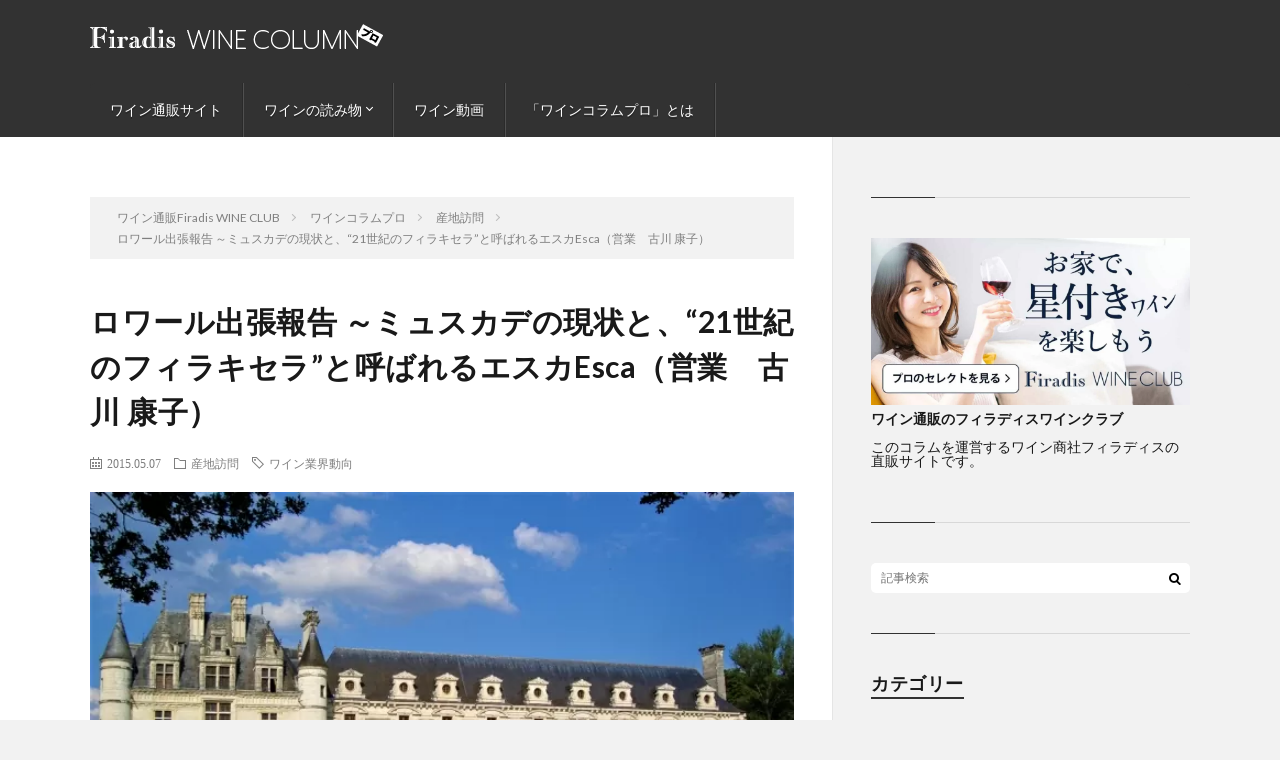

--- FILE ---
content_type: text/html; charset=UTF-8
request_url: https://firadis.net/column_pro/201505_1/
body_size: 11884
content:
<!DOCTYPE html>
<html dir="ltr" lang="ja" prefix="og: https://ogp.me/ns#" prefix="og: http://ogp.me/ns#">
<head prefix="og: http://ogp.me/ns# fb: http://ogp.me/ns/fb# article: http://ogp.me/ns/article#">
<!-- wexal_pst_init.js does not exist -->
<!-- engagement_delay.js does not exist -->
<!-- proxy.php does not exists -->
<link rel="dns-prefetch" href="//firadis.net/">
<link rel="preconnect" href="//firadis.net/">
<link rel="dns-prefetch" href="//fonts.googleapis.com/">
<meta charset="UTF-8">
<title>ロワール出張報告 ～ミュスカデの現状と、“21世紀のフィラキセラ”と呼ばれるエスカEsca（営業 古川 康子） | フィラディスワインコラム プロ</title>
<!-- All in One SEO 4.9.0 - aioseo.com -->
<meta name="robots" content="max-image-preview:large"/>
<link rel="canonical" href="https://firadis.net/column_pro/201505_1/"/>
<meta name="generator" content="All in One SEO (AIOSEO) 4.9.0"/>
<meta property="og:locale" content="ja_JP"/>
<meta property="og:site_name" content="フィラディスワインコラム プロ | ワインの読み物 プロ向け"/>
<meta property="og:type" content="article"/>
<meta property="og:title" content="ロワール出張報告 ～ミュスカデの現状と、“21世紀のフィラキセラ”と呼ばれるエスカEsca（営業 古川 康子） | フィラディスワインコラム プロ"/>
<meta property="og:url" content="https://firadis.net/column_pro/201505_1/"/>
<meta property="article:published_time" content="2015-05-07T08:55:03+00:00"/>
<meta property="article:modified_time" content="2025-09-22T01:49:08+00:00"/>
<meta name="twitter:card" content="summary"/>
<meta name="twitter:title" content="ロワール出張報告 ～ミュスカデの現状と、“21世紀のフィラキセラ”と呼ばれるエスカEsca（営業 古川 康子） | フィラディスワインコラム プロ"/>
<script type="application/ld+json" class="aioseo-schema">
			{"@context":"https:\/\/schema.org","@graph":[{"@type":"Article","@id":"https:\/\/firadis.net\/column_pro\/201505_1\/#article","name":"\u30ed\u30ef\u30fc\u30eb\u51fa\u5f35\u5831\u544a \uff5e\u30df\u30e5\u30b9\u30ab\u30c7\u306e\u73fe\u72b6\u3068\u3001\u201c21\u4e16\u7d00\u306e\u30d5\u30a3\u30e9\u30ad\u30bb\u30e9\u201d\u3068\u547c\u3070\u308c\u308b\u30a8\u30b9\u30abEsca\uff08\u55b6\u696d \u53e4\u5ddd \u5eb7\u5b50\uff09 | \u30d5\u30a3\u30e9\u30c7\u30a3\u30b9\u30ef\u30a4\u30f3\u30b3\u30e9\u30e0 \u30d7\u30ed","headline":"\u30ed\u30ef\u30fc\u30eb\u51fa\u5f35\u5831\u544a \uff5e\u30df\u30e5\u30b9\u30ab\u30c7\u306e\u73fe\u72b6\u3068\u3001\u201c21\u4e16\u7d00\u306e\u30d5\u30a3\u30e9\u30ad\u30bb\u30e9\u201d\u3068\u547c\u3070\u308c\u308b\u30a8\u30b9\u30abEsca\uff08\u55b6\u696d\u3000\u53e4\u5ddd \u5eb7\u5b50\uff09","author":{"@id":"https:\/\/firadis.net\/column_pro\/author\/#author"},"publisher":{"@id":"https:\/\/firadis.net\/column_pro\/#organization"},"image":{"@type":"ImageObject","url":"https:\/\/firadis.net\/column_pro\/wp-content\/uploads\/2015\/05\/3287995_s.jpg","width":640,"height":450},"datePublished":"2015-05-07T08:55:03+09:00","dateModified":"2025-09-22T10:49:08+09:00","inLanguage":"ja","mainEntityOfPage":{"@id":"https:\/\/firadis.net\/column_pro\/201505_1\/#webpage"},"isPartOf":{"@id":"https:\/\/firadis.net\/column_pro\/201505_1\/#webpage"},"articleSection":"\u7523\u5730\u8a2a\u554f, \u30ef\u30a4\u30f3\u696d\u754c\u52d5\u5411"},{"@type":"BreadcrumbList","@id":"https:\/\/firadis.net\/column_pro\/201505_1\/#breadcrumblist","itemListElement":[{"@type":"ListItem","@id":"https:\/\/firadis.net\/column_pro#listItem","position":1,"name":"Home","item":"https:\/\/firadis.net\/column_pro","nextItem":{"@type":"ListItem","@id":"https:\/\/firadis.net\/column_pro\/category\/origin-visit\/#listItem","name":"\u7523\u5730\u8a2a\u554f"}},{"@type":"ListItem","@id":"https:\/\/firadis.net\/column_pro\/category\/origin-visit\/#listItem","position":2,"name":"\u7523\u5730\u8a2a\u554f","item":"https:\/\/firadis.net\/column_pro\/category\/origin-visit\/","nextItem":{"@type":"ListItem","@id":"https:\/\/firadis.net\/column_pro\/201505_1\/#listItem","name":"\u30ed\u30ef\u30fc\u30eb\u51fa\u5f35\u5831\u544a \uff5e\u30df\u30e5\u30b9\u30ab\u30c7\u306e\u73fe\u72b6\u3068\u3001\u201c21\u4e16\u7d00\u306e\u30d5\u30a3\u30e9\u30ad\u30bb\u30e9\u201d\u3068\u547c\u3070\u308c\u308b\u30a8\u30b9\u30abEsca\uff08\u55b6\u696d\u3000\u53e4\u5ddd \u5eb7\u5b50\uff09"},"previousItem":{"@type":"ListItem","@id":"https:\/\/firadis.net\/column_pro#listItem","name":"Home"}},{"@type":"ListItem","@id":"https:\/\/firadis.net\/column_pro\/201505_1\/#listItem","position":3,"name":"\u30ed\u30ef\u30fc\u30eb\u51fa\u5f35\u5831\u544a \uff5e\u30df\u30e5\u30b9\u30ab\u30c7\u306e\u73fe\u72b6\u3068\u3001\u201c21\u4e16\u7d00\u306e\u30d5\u30a3\u30e9\u30ad\u30bb\u30e9\u201d\u3068\u547c\u3070\u308c\u308b\u30a8\u30b9\u30abEsca\uff08\u55b6\u696d\u3000\u53e4\u5ddd \u5eb7\u5b50\uff09","previousItem":{"@type":"ListItem","@id":"https:\/\/firadis.net\/column_pro\/category\/origin-visit\/#listItem","name":"\u7523\u5730\u8a2a\u554f"}}]},{"@type":"Organization","@id":"https:\/\/firadis.net\/column_pro\/#organization","name":"\u30d5\u30a3\u30e9\u30c7\u30a3\u30b9\u30ef\u30a4\u30f3\u30b3\u30e9\u30e0 \u30d7\u30ed","description":"\u30ef\u30a4\u30f3\u306e\u8aad\u307f\u7269 \u30d7\u30ed\u5411\u3051","url":"https:\/\/firadis.net\/column_pro\/"},{"@type":"Person","@id":"https:\/\/firadis.net\/column_pro\/author\/#author","url":"https:\/\/firadis.net\/column_pro\/author\/"},{"@type":"WebPage","@id":"https:\/\/firadis.net\/column_pro\/201505_1\/#webpage","url":"https:\/\/firadis.net\/column_pro\/201505_1\/","name":"\u30ed\u30ef\u30fc\u30eb\u51fa\u5f35\u5831\u544a \uff5e\u30df\u30e5\u30b9\u30ab\u30c7\u306e\u73fe\u72b6\u3068\u3001\u201c21\u4e16\u7d00\u306e\u30d5\u30a3\u30e9\u30ad\u30bb\u30e9\u201d\u3068\u547c\u3070\u308c\u308b\u30a8\u30b9\u30abEsca\uff08\u55b6\u696d \u53e4\u5ddd \u5eb7\u5b50\uff09 | \u30d5\u30a3\u30e9\u30c7\u30a3\u30b9\u30ef\u30a4\u30f3\u30b3\u30e9\u30e0 \u30d7\u30ed","inLanguage":"ja","isPartOf":{"@id":"https:\/\/firadis.net\/column_pro\/#website"},"breadcrumb":{"@id":"https:\/\/firadis.net\/column_pro\/201505_1\/#breadcrumblist"},"author":{"@id":"https:\/\/firadis.net\/column_pro\/author\/#author"},"creator":{"@id":"https:\/\/firadis.net\/column_pro\/author\/#author"},"image":{"@type":"ImageObject","url":"https:\/\/firadis.net\/column_pro\/wp-content\/uploads\/2015\/05\/3287995_s.jpg","@id":"https:\/\/firadis.net\/column_pro\/201505_1\/#mainImage","width":640,"height":450},"primaryImageOfPage":{"@id":"https:\/\/firadis.net\/column_pro\/201505_1\/#mainImage"},"datePublished":"2015-05-07T08:55:03+09:00","dateModified":"2025-09-22T10:49:08+09:00"},{"@type":"WebSite","@id":"https:\/\/firadis.net\/column_pro\/#website","url":"https:\/\/firadis.net\/column_pro\/","name":"\u30d5\u30a3\u30e9\u30c7\u30a3\u30b9\u30ef\u30a4\u30f3\u30b3\u30e9\u30e0 \u30d7\u30ed","description":"\u30ef\u30a4\u30f3\u306e\u8aad\u307f\u7269 \u30d7\u30ed\u5411\u3051","inLanguage":"ja","publisher":{"@id":"https:\/\/firadis.net\/column_pro\/#organization"}}]}
		</script>
<!-- All in One SEO -->
<link rel='dns-prefetch' href='//firadis.net'/>
<link rel='stylesheet' id='wp-block-library-css' href='https://firadis.net/column_pro/wp-includes/css/dist/block-library/style.min.css?ver=5.8.12' type='text/css' media='all'/>
<link rel='stylesheet' id='aioseo/css/src/vue/standalone/blocks/table-of-contents/global.scss-css' href='https://firadis.net/column_pro/wp-content/plugins/all-in-one-seo-pack/dist/Lite/assets/css/table-of-contents/global.e90f6d47.css?ver=4.9.0' type='text/css' media='all'/>
<link rel='stylesheet' id='wp-postratings-css' href='https://firadis.net/column_pro/wp-content/plugins/wp-postratings/css/postratings-css.css?ver=1.91.2' type='text/css' media='all'/>
<link rel='stylesheet' id='taxopress-frontend-css-css' href='https://firadis.net/column_pro/wp-content/plugins/simple-tags/assets/frontend/css/frontend.css?ver=3.40.1' type='text/css' media='all'/>
<script type='text/javascript' src='https://firadis.net/column_pro/wp-includes/js/jquery/jquery.min.js?ver=3.6.0' id='jquery-core-js'></script>
<script type='text/javascript' src='https://firadis.net/column_pro/wp-includes/js/jquery/jquery-migrate.min.js?ver=3.3.2' id='jquery-migrate-js'></script>
<script type='text/javascript' src='https://firadis.net/column_pro/wp-content/plugins/simple-tags/assets/frontend/js/frontend.js?ver=3.40.1' id='taxopress-frontend-js-js'></script>
<link rel="alternate" type="application/json" href="https://firadis.net/column_pro/wp-json/wp/v2/posts/471"/>
<!-- start Simple Custom CSS and JS -->
<style type="text/css">
.shop-bnr {
  display:none;
}

.l-sidebar .widget .eyecatch{
  overflow:hidden;
}
.l-sidebar .widget .eyecatch img:hover {
  transform: scale(1.04);
}

@media only screen and (max-width: 850px) {
  .l-main .shop-bnr {
    display:block;
  }
}</style>
<!-- end Simple Custom CSS and JS -->
<!-- start Simple Custom CSS and JS -->
<script type="text/javascript">
jQuery(document).ready(function ($) {

    var show_sp_banner_on_top = true;

    //var ans = Math.floor(Math.random() * 3 + 1);
    var ans = 3;
    function abc_test(){
      $('.shop-bnr').hide();
      $('.shop-bnr').parent().hide();
      
      $('.shop-bnr' + ans).parent().show();
      $('.shop-bnr' + ans).show();
    }
    abc_test();
  
    function spToDo() {
        if(show_sp_banner_on_top){
            if ($('.sp_shop_bnr').length) {
                $('.sp_shop_bnr').show();
            } else {
                var img_src = $('.shop-bnr' + ans).find('img').attr('src');
                var a_src = $('.shop-bnr' + ans).find('a').attr('href');
                var sp_bnr_code = '<a class="sp_shop_bnr" href="' + a_src + '"><img style="margin-bottom:40px" src=' + img_src + ' alt="ワイン通販のフィラディスワインクラブ"></a>';

                if ($('.breadcrumb').length) {
                    $('.breadcrumb').after(sp_bnr_code);
                } else {
                    $('.l-main').prepend(sp_bnr_code);
                }
            }
        }
    }
  
    function pcToDo() {
      if ($('.sp_shop_bnr').length) {
        $('.sp_shop_bnr').remove();
      }
    }
  
    var windowWidth = window.innerWidth;
    var timer = false;
    $(window).resize(function () {
      if (timer !== false) {
        clearTimeout(timer);
      }
      timer = setTimeout(function () {
        // リサイズが終了した時点で行う処理または関数を記述
        doAsWidth(true);
      }, 200);
    });
  
    function doAsWidth(resized) {
      windowWidth = window.innerWidth;
      if (windowWidth < 850) {
        spToDo();
      } else {
        pcToDo(resized);
      }
    }
    doAsWidth(false);
  });</script>
<!-- end Simple Custom CSS and JS --><!-- start Simple Custom CSS and JS -->
<script type="text/javascript">
jQuery(document).ready(function( $ ){
  
  
  var str1 = location.href;
  if(str1.indexOf('category') > -1){
 		var str2 = str1.split("/category/");
        var str3 = str2[1].split("/");
        var category_code = str3[0];
        $("main.l-main").addClass(category_code);
  }  
   
});</script>
<!-- end Simple Custom CSS and JS --><link rel="stylesheet" href="https://firadis.net/column_pro/wp-content/themes/lionblog/style.css">
<link rel="stylesheet" href="https://firadis.net/column_pro/wp-content/themes/lionblog/css/content.css">
<link rel="stylesheet" href="https://firadis.net/column_pro/wp-content/themes/lionblog/css/icon.css">
<link rel="stylesheet" href="https://fonts.googleapis.com/css?family=Lato:400,700,900">
<meta http-equiv="X-UA-Compatible" content="IE=edge">
<meta name="viewport" content="width=device-width, initial-scale=1, shrink-to-fit=no">
<link rel="dns-prefetch" href="//www.google.com">
<link rel="dns-prefetch" href="//www.google-analytics.com">
<link rel="dns-prefetch" href="//fonts.googleapis.com">
<link rel="dns-prefetch" href="//fonts.gstatic.com">
<link rel="dns-prefetch" href="//pagead2.googlesyndication.com">
<link rel="dns-prefetch" href="//googleads.g.doubleclick.net">
<link rel="dns-prefetch" href="//www.gstatic.com">
<style>
/*User Custom Color SP*/
.t-color .globalNavi__switch{background-color:#323232;}

/*User Custom Color SP/PC*/
.t-color .dateList__item a:hover,
.t-color .footerNavi__list li a:hover,
.t-color .copyright__link:hover,
.t-color .heading.heading-first:first-letter,
.t-color .heading a:hover,
.t-color .btn__link,
.t-color .widget .tag-cloud-link,
.t-color .comment-respond .submit,
.t-color .comments__list .comment-reply-link,
.t-color .widget a:hover,
.t-color .widget ul li .rsswidget,
.t-color .content a,
.t-color .related__title,
.t-color .ctaPost__btn:hover,
.t-color .prevNext__title{color:#323232;}
.t-color .globalNavi__list,
.t-color .eyecatch__cat a,
.t-color .pagetop,
.t-color .archiveTitle::before,
.t-color .heading.heading-secondary::before,
.t-color .btn__link:hover,
.t-color .widget .tag-cloud-link:hover,
.t-color .comment-respond .submit:hover,
.t-color .comments__list .comment-reply-link:hover,
.t-color .widget::before,
.t-color .widget .calendar_wrap tbody a:hover,
.t-color .comments__list .comment-meta,
.t-color .ctaPost__btn,
.t-color .prevNext__pop{background-color:#323232;}
.t-color .archiveList,
.t-color .heading.heading-widget,
.t-color .btn__link,
.t-color .widget .tag-cloud-link,
.t-color .comment-respond .submit,
.t-color .comments__list .comment-reply-link,
.t-color .content a:hover,
.t-color .ctaPost__btn,
.t-color.t-light .l-hMain::before{border-color:#323232;}
.content h2{color:#191919;}
.content h2:first-letter{
	font-size:3.2rem;
	padding-bottom:5px;
	border-bottom:3px solid;
	color:#63acb7;
}
.content h3{
	padding:20px;
	color:#191919;
	border: 1px solid #E5E5E5;
	border-left: 5px solid #63acb7;
}
</style>
<style type="text/css">a.st_tag, a.internal_tag, .st_tag, .internal_tag { text-decoration: underline !important; }</style><link rel="icon" href="https://firadis.net/column_pro/wp-content/uploads/2020/08/cropped-apple-touch-icon-32x32.png" sizes="32x32"/>
<link rel="icon" href="https://firadis.net/column_pro/wp-content/uploads/2020/08/cropped-apple-touch-icon-192x192.png" sizes="192x192"/>
<link rel="apple-touch-icon" href="https://firadis.net/column_pro/wp-content/uploads/2020/08/cropped-apple-touch-icon-180x180.png"/>
<meta name="msapplication-TileImage" content="https://firadis.net/column_pro/wp-content/uploads/2020/08/cropped-apple-touch-icon-270x270.png"/>
<meta property="og:site_name" content="フィラディスワインコラム プロ"/>
<meta property="og:type" content="article"/>
<meta property="og:title" content="ロワール出張報告 ～ミュスカデの現状と、“21世紀のフィラキセラ”と呼ばれるエスカEsca（営業　古川 康子）"/>
<meta property="og:description" content="2月の月初に、サロン・デ・ヴァン・ド・ロワールへの参加に合わせて、昨年より取扱いを始めました、ミュスカデのダヴィッド・エ・デュヴァレを訪問してきました。 ミュスカデの栽培面積は約6000haで、現在約700軒の栽培家がいるそうです。しかし、"/>
<meta property="og:url" content="https://firadis.net/column_pro/201505_1/"/>
<meta property="og:image" content="https://firadis.net/column_pro/wp-content/uploads/2015/05/3287995_s.jpg"/>
<meta name="twitter:card" content="summary"/>
<script>
  (function(i,s,o,g,r,a,m){i['GoogleAnalyticsObject']=r;i[r]=i[r]||function(){
  (i[r].q=i[r].q||[]).push(arguments)},i[r].l=1*new Date();a=s.createElement(o),
  m=s.getElementsByTagName(o)[0];a.async=1;a.src=g;m.parentNode.insertBefore(a,m)
  })(window,document,'script','https://www.google-analytics.com/analytics.js','ga');

  ga('create', 'UA-63030832-1', 'auto');
  ga('send', 'pageview');
</script>
</head>
<body class="t-dark t-color">
<!--l-header-->
<header class="l-header">
<!--l-hMain-->
<div class="l-hMain">
<div class="container">
<div class="siteTitle siteTitle-noneAd">
<p class="siteTitle__logo"><a class="siteTitle__link" href="https://firadis.net/column_pro/">
<img src="https://firadis.net/column_pro/wp-content/uploads/2020/07/column_pro-2.png" alt="フィラディスワインコラム プロ" width="293" height="35">
</a></p>	</div>
<nav class="globalNavi">
<input class="globalNavi__toggle" id="globalNavi__toggle" type="checkbox" value="none">
<label class="globalNavi__switch" for="globalNavi__toggle"></label>
<ul class="globalNavi__list u-txtShdw"><li id="menu-item-2187" class="menu-item menu-item-type-custom menu-item-object-custom menu-item-2187"><a target="_blank" rel="noopener noreferrer" href="https://firadis.net/">ワイン通販サイト</a></li>
<li id="menu-item-2338" class="menu-item menu-item-type-custom menu-item-object-custom menu-item-has-children menu-item-2338"><a href="#">ワインの読み物</a>
<ul class="sub-menu">
<li id="menu-item-2186" class="menu-item menu-item-type-custom menu-item-object-custom menu-item-2186"><a target="_blank" rel="noopener noreferrer" href="https://firadis.net/column/">ワインコラム</a></li>
<li id="menu-item-2931" class="menu-item menu-item-type-custom menu-item-object-custom menu-item-2931"><a href="https://firadis.net/news/">ワインNEWS</a></li>
<li id="menu-item-2930" class="menu-item menu-item-type-custom menu-item-object-custom menu-item-2930"><a href="https://firadis.net/tellme_wine/">Tell me Wine</a></li>
<li id="menu-item-2339" class="menu-item menu-item-type-custom menu-item-object-custom menu-item-2339"><a target="_blank" rel="noopener noreferrer" href="https://firadis.net/because/">Because, I&#8217;m</a></li>
</ul>
</li>
<li id="menu-item-2346" class="menu-item menu-item-type-custom menu-item-object-custom menu-item-2346"><a target="_blank" rel="noopener noreferrer" href="https://www.youtube.com/user/Firadis">ワイン動画</a></li>
<li id="menu-item-2183" class="menu-item menu-item-type-custom menu-item-object-custom menu-item-2183"><a href="https://firadis.info/column_pro//is-column-pro/">「ワインコラムプロ」とは</a></li>
</ul>
</nav>
</div>
</div>
<!-- /l-hMain -->
<!-- l-hExtra -->
<!-- /l-hExtra -->
<!-- Google Tag Manager -->
<script>(function(w,d,s,l,i){w[l]=w[l]||[];w[l].push({'gtm.start':
new Date().getTime(),event:'gtm.js'});var f=d.getElementsByTagName(s)[0],
j=d.createElement(s),dl=l!='dataLayer'?'&l='+l:'';j.async=true;j.src=
'https://www.googletagmanager.com/gtm.js?id='+i+dl;f.parentNode.insertBefore(j,f);
})(window,document,'script','dataLayer','GTM-5G4XDT');</script>
<!-- End Google Tag Manager -->
</header>
<!--/l-header-->
<!-- l-wrapper -->
<div class="l-wrapper">
<!-- l-main -->
<main class="l-main">
<div class="breadcrumb"><div class="container"><ul class="breadcrumb__list"><li class="breadcrumb__item" itemscope="" itemtype="http://data-vocabulary.org/Breadcrumb"><a href="https://firadis.net/" itemprop="url"><span itemprop="title">ワイン通販Firadis WINE CLUB</span></a></li><li class="breadcrumb__item" itemscope itemtype="http://data-vocabulary.org/Breadcrumb"><a href="https://firadis.net/column_pro/" itemprop="url"><span class="" itemprop="title">ワインコラムプロ</span></a></li><li class="breadcrumb__item" itemscope itemtype="http://data-vocabulary.org/Breadcrumb"><a href="https://firadis.net/column_pro/category/origin-visit/" itemprop="url"><span itemprop="title">産地訪問</span></a></li><li class="breadcrumb__item">ロワール出張報告 ～ミュスカデの現状と、“21世紀のフィラキセラ”と呼ばれるエスカEsca（営業　古川 康子）</li></ul></div></div>
<article>
<!-- heading-dateList -->
<h1 class="heading heading-primary">ロワール出張報告 ～ミュスカデの現状と、“21世紀のフィラキセラ”と呼ばれるエスカEsca（営業　古川 康子）</h1>
<ul class="dateList dateList-single">
<li class="dateList__item icon-calendar">2015.05.07</li> <li class="dateList__item icon-folder"><a href="https://firadis.net/column_pro/category/origin-visit/" rel="category tag">産地訪問</a></li>
<li class="dateList__item icon-tag"><a href="https://firadis.net/column_pro/tag/%e3%83%af%e3%82%a4%e3%83%b3%e6%a5%ad%e7%95%8c%e5%8b%95%e5%90%91/" rel="tag">ワイン業界動向</a></li> </ul>
<!-- /heading-dateList -->
<!-- アイキャッチ -->
<div class="eyecatch eyecatch-single">
<img src="https://firadis.net/column_pro/wp-content/uploads/2015/05/3287995_s.jpg" alt="ロワール出張報告 ～ミュスカデの現状と、“21世紀のフィラキセラ”と呼ばれるエスカEsca（営業　古川 康子）" width="640" height="450">
</div>
<!-- /アイキャッチ -->
<section class="content">
<hr/>
<p>2月の月初に、サロン・デ・ヴァン・ド・ロワールへの参加に合わせて、昨年より取扱いを始めました、ミュスカデのダヴィッド・エ・デュヴァレを訪問してきました。 ミュスカデの栽培面積は約6000haで、現在約700軒の栽培家がいるそうです。しかし、生産されるワインは、70％がネゴシアン、30％がドメーヌ詰め。まだまだ大量生産のネゴスワインが多いことがわかります。 ダヴィッド・エ・デュヴァレは、栽培家の4代目ステファン・ダヴィッド氏が栽培を、パリのレストランで働いていたセバスチャン・デュヴァレ氏が醸造を主に担当しています。</p>
<hr/>
<p><a href="https://firadis.info/column_pro//wp-content/uploads/2015/05/hp1.jpg"><img loading="lazy" class="alignnone size-full wp-image-474 aligncenter" src="https://firadis.info/column_pro//wp-content/uploads/2015/05/hp1.jpg" alt="HP1" width="402" height="336"/></a></p>
<p><strong>地道な取り組み</strong></p>
<p>ミュスカデは畑によって様々な土壌から成り、同じ生産者でも全くキャラクターの異なったワインが出来るという多様性がとても興味深く、畑を訪れることが楽しみでした。</p>
<p>この日は、ちょうどステファン氏が冬の剪定作業を行っておりました。ブドウの樹の枝を１本だけ残して後は全て切り取っていくという地道な作業なのですが、所有畑にあるブドウの樹は20万本。これをたった3人で2～3週間かけて行うそうです。１人約7万本です！この日の気温は氷点下、しかも強風で体感温度は更に低く、手袋をしても私には堪えられない寒さでした本当に頭の下がる思いです。</p>
<p>このような努力をしても、大量生産のミュスカデの何倍もの価格になるわけはなく（と言うより、価格はほとんど変わりません）、なかなか報われないというのが実情です。手を掛ければ掛けるほど、収益は悪化します。近年廃業する生産者も増えていますが、残念ですが理解できる現実でした。</p>
<p>もう１つ、珍しい取り組みをしていました。ここダヴィッド・エ・デュヴァレは、苗木も自分たちで栽培しています。ミュスカデではたった2件しか行っておらず、手間の掛かる気の長い取り組みですが、まるで子供を育てているかのように可愛がっている様が、とても微笑ましかったです。</p>
<p>&nbsp;</p>
<p><a href="https://firadis.info/column_pro//wp-content/uploads/2015/05/hp3.jpg"><img loading="lazy" class="alignnone size-full wp-image-476 aligncenter" src="https://firadis.info/column_pro//wp-content/uploads/2015/05/hp3.jpg" alt="HP3" width="402" height="333"/></a></p>
<p><a href="https://firadis.info/column_pro//wp-content/uploads/2015/05/hp2.jpg"><img loading="lazy" class="alignnone size-full wp-image-475 aligncenter" src="https://firadis.info/column_pro//wp-content/uploads/2015/05/hp2.jpg" alt="HP2" width="402" height="333"/></a></p>
<p>&nbsp;</p>
<p><strong>エスカ Esca</strong></p>
<p>剪定中のブドウ畑で、現在問題となっているブドウの病気を目の当たりにしました。剪定の途中、ステファン氏が樹齢の古い樹をポンと蹴るといとも簡単に倒れ、手に取ったその樹はスカスカになっていました。これは、エスカEscaという病気で、胞子が根を腐らせてしまうのです。畑の脇には、エスカに罹って引き抜かれた樹があちこちに積み重ねられており、その光景は忘れることができません。</p>
<p>エスカはローマ時代から存在しますが、農薬で対策をとって抑えられていたものの、その農薬に発ガン性物質が含まれているということで、フランスでは2001年に全面的に使用禁止となりました。以来、特にこれといった確実な対策が見つかっておらず、フランス全土で深刻な問題になっています。特に、樹齢10年から25年という最も収穫に適した樹を好むため、生産者はせっかく手間暇かけて育てた樹の植え替えを余儀なくされ、その労力と費用の負担は多大なものになっています。数年前には、マコネの生産者たちが何の対策も行わない国に対してデモを起こしたというニュースもありました。</p>
<p>「21世紀のフィラキセラ」とも呼ばれるエスカですが、既にフランスだけでなく、他のヨーロッパ諸国や北米、オーストラリアでも問題になっています。まだ日本へはそれほど情報は入って来ていませんが、近い将来私たちにとっても深刻な問題として迫ってくることは間違いありません。</p>
<p>&nbsp;</p>
</section>
<!-- 記事下シェアボタン -->
<aside>
<ul class="socialList">
<li class="socialList__item"><a rel="noreferrer noopener" class="socialList__link icon-facebook" href="http://www.facebook.com/sharer.php?u=https%3A%2F%2Ffiradis.net%2Fcolumn_pro%2F201505_1%2F&amp;t=%E3%83%AD%E3%83%AF%E3%83%BC%E3%83%AB%E5%87%BA%E5%BC%B5%E5%A0%B1%E5%91%8A+%EF%BD%9E%E3%83%9F%E3%83%A5%E3%82%B9%E3%82%AB%E3%83%87%E3%81%AE%E7%8F%BE%E7%8A%B6%E3%81%A8%E3%80%81%E2%80%9C21%E4%B8%96%E7%B4%80%E3%81%AE%E3%83%95%E3%82%A3%E3%83%A9%E3%82%AD%E3%82%BB%E3%83%A9%E2%80%9D%E3%81%A8%E5%91%BC%E3%81%B0%E3%82%8C%E3%82%8B%E3%82%A8%E3%82%B9%E3%82%ABEsca%EF%BC%88%E5%96%B6%E6%A5%AD%E3%80%80%E5%8F%A4%E5%B7%9D+%E5%BA%B7%E5%AD%90%EF%BC%89" target="_blank" title="Facebookで共有"></a></li><li class="socialList__item"><a class="socialList__link icon-twitter" href="http://twitter.com/intent/tweet?text=%E3%83%AD%E3%83%AF%E3%83%BC%E3%83%AB%E5%87%BA%E5%BC%B5%E5%A0%B1%E5%91%8A+%EF%BD%9E%E3%83%9F%E3%83%A5%E3%82%B9%E3%82%AB%E3%83%87%E3%81%AE%E7%8F%BE%E7%8A%B6%E3%81%A8%E3%80%81%E2%80%9C21%E4%B8%96%E7%B4%80%E3%81%AE%E3%83%95%E3%82%A3%E3%83%A9%E3%82%AD%E3%82%BB%E3%83%A9%E2%80%9D%E3%81%A8%E5%91%BC%E3%81%B0%E3%82%8C%E3%82%8B%E3%82%A8%E3%82%B9%E3%82%ABEsca%EF%BC%88%E5%96%B6%E6%A5%AD%E3%80%80%E5%8F%A4%E5%B7%9D+%E5%BA%B7%E5%AD%90%EF%BC%89&amp;https%3A%2F%2Ffiradis.net%2Fcolumn_pro%2F201505_1%2F&amp;url=https%3A%2F%2Ffiradis.net%2Fcolumn_pro%2F201505_1%2F" target="_blank" title="Twitterで共有"></a></li><li class="socialList__item"><a rel="noreferrer noopener" class="socialList__link icon-google" href="https://plus.google.com/share?url=https%3A%2F%2Ffiradis.net%2Fcolumn_pro%2F201505_1%2F" target="_blank" title="Google+で共有"></a></li><li class="socialList__item"><a class="socialList__link icon-hatebu" href="http://b.hatena.ne.jp/add?mode=confirm&amp;url=https%3A%2F%2Ffiradis.net%2Fcolumn_pro%2F201505_1%2F&amp;title=%E3%83%AD%E3%83%AF%E3%83%BC%E3%83%AB%E5%87%BA%E5%BC%B5%E5%A0%B1%E5%91%8A+%EF%BD%9E%E3%83%9F%E3%83%A5%E3%82%B9%E3%82%AB%E3%83%87%E3%81%AE%E7%8F%BE%E7%8A%B6%E3%81%A8%E3%80%81%E2%80%9C21%E4%B8%96%E7%B4%80%E3%81%AE%E3%83%95%E3%82%A3%E3%83%A9%E3%82%AD%E3%82%BB%E3%83%A9%E2%80%9D%E3%81%A8%E5%91%BC%E3%81%B0%E3%82%8C%E3%82%8B%E3%82%A8%E3%82%B9%E3%82%ABEsca%EF%BC%88%E5%96%B6%E6%A5%AD%E3%80%80%E5%8F%A4%E5%B7%9D+%E5%BA%B7%E5%AD%90%EF%BC%89" target="_blank" data-hatena-bookmark-title="https%3A%2F%2Ffiradis.net%2Fcolumn_pro%2F201505_1%2F" title="このエントリーをはてなブックマークに追加"></a></li><li class="socialList__item"><a rel="noreferrer noopener" class="socialList__link icon-pocket" href="http://getpocket.com/edit?url=https%3A%2F%2Ffiradis.net%2Fcolumn_pro%2F201505_1%2F" target="_blank" title="pocketで共有"></a></li><li class="socialList__item"><a class="socialList__link icon-line" href="http://line.naver.jp/R/msg/text/?%E3%83%AD%E3%83%AF%E3%83%BC%E3%83%AB%E5%87%BA%E5%BC%B5%E5%A0%B1%E5%91%8A+%EF%BD%9E%E3%83%9F%E3%83%A5%E3%82%B9%E3%82%AB%E3%83%87%E3%81%AE%E7%8F%BE%E7%8A%B6%E3%81%A8%E3%80%81%E2%80%9C21%E4%B8%96%E7%B4%80%E3%81%AE%E3%83%95%E3%82%A3%E3%83%A9%E3%82%AD%E3%82%BB%E3%83%A9%E2%80%9D%E3%81%A8%E5%91%BC%E3%81%B0%E3%82%8C%E3%82%8B%E3%82%A8%E3%82%B9%E3%82%ABEsca%EF%BC%88%E5%96%B6%E6%A5%AD%E3%80%80%E5%8F%A4%E5%B7%9D+%E5%BA%B7%E5%AD%90%EF%BC%89%0D%0Ahttps%3A%2F%2Ffiradis.net%2Fcolumn_pro%2F201505_1%2F" target="_blank" title="LINEで送る"></a></li></ul>
</aside>
<!-- /記事下シェアボタン -->
<!-- 記事下CTAエリア -->
<div class="ctaPost">
<div class="ctaPost__contents">
<a href="http://firadis.net">	<img class="ctaPost__img ctaPost__img-pcCenter ctaPost__img-spCenter" src="https://firadis.net/column_pro/wp-content/uploads/2020/07/firadis_logo_bk_440_cta-300x36-1.png" alt="CTA-IMAGE" width="300" height="36">
</a>
ワイン通販Firadis WINE CLUBは、全国のレストランやワインショップを顧客とするワイン専門商社株式会社フィラディスによるワイン直販ショップです。
これまで日本国内10,000件を超える飲食店様・販売店様にワインをお届けして参りました。
主なお取引先は洋風専門料理業態のお店様で、フランス料理店2,000店以上、イタリア料理店約1,800店と、ワインを数多く取り扱うお店様からの強い信頼を誇っています。
ミシュラン3つ星・2つ星を獲得されているレストラン様のなんと70%以上がフィラディスからのワイン仕入れご実績があり、その品質の高さはプロフェッショナルソムリエからもお墨付きを戴いています。
是非、プロ品質のワインをご自宅でお手軽にお楽しみください！
</div>
</div>
<!-- /記事下CTAエリア -->
<!-- 前次記事エリア -->
<ul class="prevNext">
<li class="prevNext__item prevNext__item-prev">
<div class="prevNext__pop">前の記事</div>
<a class="prevNext__imgLink" href="https://firadis.net/column_pro/201504/" title="『天然コルク』生産の現場を徹底レポート！ 世界最高峰のコルクメーカー トレスカス社取材（代表取締役社長 石田 大八朗）">
<img src="https://firadis.net/column_pro/wp-content/uploads/2015/04/img_1803-150x150.jpg" alt="『天然コルク』生産の現場を徹底レポート！ 世界最高峰のコルクメーカー トレスカス社取材（代表取締役社長 石田 大八朗）" width="150" height="150">
</a>
<h3 class="prevNext__title">
<a href="https://firadis.net/column_pro/201504/">『天然コルク』生産の現場を徹底レポート！ 世界最高峰のコルクメーカー トレスカス社取材（代表取締役社長 石田 大八朗）</a>
<span class="icon-calendar">2015.04.06</span>	</h3>
</li>
<li class="prevNext__item prevNext__item-next">
<div class="prevNext__pop">次の記事</div>
<a class="prevNext__imgLink" href="https://firadis.net/column_pro/201505_2/" title="【歯科医インタビュー】ワインによる歯の痛みと着色の悩みをズバッと解決！（広報　浅原 有里）">
<img src="https://firadis.net/column_pro/wp-content/uploads/2015/05/img_1172-150x150.jpg" alt="【歯科医インタビュー】ワインによる歯の痛みと着色の悩みをズバッと解決！（広報　浅原 有里）" width="150" height="150">
</a>
<h3 class="prevNext__title">
<a href="https://firadis.net/column_pro/201505_2/">【歯科医インタビュー】ワインによる歯の痛みと着色の悩みをズバッと解決！（広報　浅原 有里）</a>
<span class="icon-calendar">2015.05.07</span>	</h3>
</li>
</ul>
<!-- /前次記事エリア -->
<!-- 関連記事 -->
<aside class="related"><h2 class="heading heading-secondary">関連する記事</h2><ul class="related__list">	<li class="related__item">
<a class="related__imgLink" href="https://firadis.net/column_pro/201506_1/" title="イタリア出張報告 ～モンタルチーノで出会った特殊な仕立て「フォーク」と「盆栽」とは？！（営業　青山マルコ）">
<img src="https://firadis.net/column_pro/wp-content/uploads/2015/06/illy_r1-150x150.jpg" alt="イタリア出張報告 ～モンタルチーノで出会った特殊な仕立て「フォーク」と「盆栽」とは？！（営業　青山マルコ）" width="150" height="150">
</a>
<h3 class="related__title">
<a href="https://firadis.net/column_pro/201506_1/">イタリア出張報告 ～モンタルチーノで出会った特殊な仕立て「フォーク」と「盆栽」とは？！（営業　青山マルコ）</a>
<span class="icon-calendar">2015.06.04</span>	</h3>
<p class="related__contents">Salve a tutti! 営業の青山マルコです。 このレターでも度々お伝えしていることではありますが、偉大な生産者たちは必ず何度も強調して「ワイン[…]</p>
</li>
<li class="related__item">
<a class="related__imgLink" href="https://firadis.net/column_pro/201409column/" title="世界有数のシャンパン消費国としてのイタリア （営業 西崎 隆太）">
<img src="https://firadis.net/column_pro/wp-content/uploads/2014/09/italia-150x150.png" alt="世界有数のシャンパン消費国としてのイタリア （営業 西崎 隆太）" width="150" height="150">
</a>
<h3 class="related__title">
<a href="https://firadis.net/column_pro/201409column/">世界有数のシャンパン消費国としてのイタリア （営業 西崎 隆太）</a>
<span class="icon-calendar">2014.09.01</span>	</h3>
<p class="related__contents">7月5日付けの日本経済新聞で、世界のスパークリング・ワイン市場でイタリア産のプロセッコがシャンパーニュを超えて1位になったと報じられていました。それほ[…]</p>
</li>
<li class="related__item">
<a class="related__imgLink" href="https://firadis.net/column_pro/201701/" title="DRCより高値で販売されていた辛口ドイツワイン？？（営業　寺坂 和也）">
<img src="https://firadis.net/column_pro/wp-content/uploads/2017/01/hp5_1-150x115.png" alt="DRCより高値で販売されていた辛口ドイツワイン？？（営業　寺坂 和也）" width="150" height="115">
</a>
<h3 class="related__title">
<a href="https://firadis.net/column_pro/201701/">DRCより高値で販売されていた辛口ドイツワイン？？（営業　寺坂 和也）</a>
<span class="icon-calendar">2017.01.10</span>	</h3>
<p class="related__contents">今年から正規代理店として扱うワイナリーを選定するため、フィラディスでは2016年3月・8月・11月と3度にわたってドイツに赴き、候補を絞ってまいりまし[…]</p>
</li>
</ul></aside>	<!-- /関連記事 -->
<!-- コメント -->
<!-- /コメント -->
<!-- PVカウンター -->
<!-- /PVカウンター -->
</article>
</main>
<!-- /l-main -->
<!-- l-sidebar -->
<div class="l-sidebar">
<aside class="widget">
<figure class="wp-block-image size-large eyecatch eyecatch-widget shop-bnr shop-bnr1"><a href="https://firadis.net/?bno=clm_bnr_1_20210909"><img loading="lazy" width="1024" height="536" src="https://firadis.net/column_pro/wp-content/uploads/2021/09/shop_bnr1-1024x536.jpg" alt="ワイン通販のフィラディスワインクラブ" class="wp-image-3204"/></a><figcaption><meta charset="utf-8"><h3>ワイン通販のフィラディスワインクラブ</h3><br>このコラムを運営するワイン商社フィラディスの直販サイトです。</figcaption></figure>
</aside><aside class="widget">
<figure class="wp-block-image size-large eyecatch eyecatch-widget shop-bnr shop-bnr2"><a href="https://firadis.net/?bno=clm_bnr_2_20210909"><img loading="lazy" width="1024" height="536" src="https://firadis.net/column_pro/wp-content/uploads/2021/09/shop_bnr2-1024x536.jpg" alt="ワイン通販のフィラディスワインクラブ" class="wp-image-3206"/></a><figcaption><meta charset="utf-8"><h3>ワイン通販のフィラディスワインクラブ</h3><br>このコラムを運営するワイン商社フィラディスの直販サイトです。</figcaption></figure>
</aside><aside class="widget">
<figure class="wp-block-image size-large eyecatch eyecatch-widget shop-bnr shop-bnr3"><a href="https://firadis.net/?bno=clm_bnr_3_20210909"><img loading="lazy" width="1024" height="536" src="https://firadis.net/column_pro/wp-content/uploads/2021/09/shop_bnr3-1024x536.jpg" alt="ワイン通販のフィラディスワインクラブ" class="wp-image-3207"/></a><figcaption><meta charset="utf-8"><h3>ワイン通販のフィラディスワインクラブ</h3><br>このコラムを運営するワイン商社フィラディスの直販サイトです。</figcaption></figure>
</aside><aside class="widget"> <div class="searchBox">
<form class="searchBox__form" method="get" target="_top" action="https://firadis.net/column_pro/">
<input class="searchBox__input" type="text" maxlength="50" name="s" placeholder="記事検索"><button class="searchBox__submit icon-search" type="submit" value="search"> </button>
</form>
</div></aside><aside class="widget"><h2 class="heading heading-widget">カテゴリー</h2>
<ul>
<li class="cat-item cat-item-17"><a href="https://firadis.net/column_pro/category/column/">コラム</a> (41)
</li>
<li class="cat-item cat-item-13"><a href="https://firadis.net/column_pro/category/service/">サービス</a> (26)
</li>
<li class="cat-item cat-item-12"><a href="https://firadis.net/column_pro/category/mariage/">マリアージュ</a> (37)
</li>
<li class="cat-item cat-item-14"><a href="https://firadis.net/column_pro/category/wine-commentary/">ワイン解説</a> (27)
</li>
<li class="cat-item cat-item-15"><a href="https://firadis.net/column_pro/category/verification-experiment/">検証＆実験</a> (26)
</li>
<li class="cat-item cat-item-16"><a href="https://firadis.net/column_pro/category/origin-visit/">産地訪問</a> (35)
</li>
</ul>
</aside><aside class="widget"><a href="https://firadis.net/column/"><img width="298" height="34" src="https://firadis.net/column_pro/wp-content/uploads/2021/04/column_logo_s.png" class="image wp-image-3021  attachment-full size-full" alt="" loading="lazy" style="max-width: 100%; height: auto;"/></a></aside><aside class="widget"><a href="https://firadis.net/news/"><img width="275" height="34" src="https://firadis.net/column_pro/wp-content/uploads/2021/04/news_logo_s-2.png" class="image wp-image-3022  attachment-full size-full" alt="" loading="lazy" style="max-width: 100%; height: auto;"/></a></aside><aside class="widget"><a href="https://firadis.net/tellme_wine/"><img width="271" height="31" src="https://firadis.net/column_pro/wp-content/uploads/2021/04/logo1-3.png" class="image wp-image-3023  attachment-full size-full" alt="" loading="lazy" style="max-width: 100%; height: auto;"/></a></aside><aside class="widget"><a href="https://firadis.net/because/"><img width="150" height="20" src="https://firadis.net/column_pro/wp-content/uploads/2021/04/h-logo-1.png" class="image wp-image-3025  attachment-full size-full" alt="" loading="lazy" style="max-width: 100%; height: auto;"/></a></aside><aside class="widget"><h2 class="heading heading-widget">タグ</h2>
<!-- Generated by TaxoPress 3.40.1 - https://wordpress.org/plugins/simple-tags/ -->
<div class="taxopress-output-wrapper"> <div class="st-tag-cloud">
<a href="https://firadis.net/column_pro/tag/%e3%82%a4%e3%82%ae%e3%83%aa%e3%82%b9/" id="tag-link-92" class="st-tags t0" title="0 topics" style="font-size:10pt; color:#474747;">イギリス</a>
<a href="https://firadis.net/column_pro/tag/%e3%82%a6%e3%82%a4%e3%83%ab%e3%82%b9%e7%97%85/" id="tag-link-91" class="st-tags t0" title="0 topics" style="font-size:10pt; color:#474747;">ウイルス病</a>
<a href="https://firadis.net/column_pro/tag/italy/" id="tag-link-33" class="st-tags t0" title="0 topics" style="font-size:10pt; color:#474747;">イタリア</a>
<a href="https://firadis.net/column_pro/tag/%e3%80%80%e3%83%89%e3%83%ad%e3%83%bc%e3%83%b3%e3%83%af%e3%82%a4%e3%83%b3%e3%83%bb%e3%83%97%e3%83%ad%e3%82%b8%e3%82%a7%e3%82%af%e3%83%88%e3%80%80/" id="tag-link-70" class="st-tags t0" title="0 topics" style="font-size:10pt; color:#474747;">　ドローンワイン・プロジェクト　</a>
<a href="https://firadis.net/column_pro/tag/%e3%80%80iot/" id="tag-link-69" class="st-tags t0" title="0 topics" style="font-size:10pt; color:#474747;">　IoT</a>
<a href="https://firadis.net/column_pro/tag/questionnaire/" id="tag-link-56" class="st-tags t0" title="0 topics" style="font-size:10pt; color:#474747;">アンケート</a>
<a href="https://firadis.net/column_pro/tag/%e3%80%80/" id="tag-link-75" class="st-tags t0" title="0 topics" style="font-size:10pt; color:#474747;">　</a>
<a href="https://firadis.net/column_pro/tag/beacause/" id="tag-link-103" class="st-tags t0" title="0 topics" style="font-size:10pt; color:#474747;">Beacause</a>
<a href="https://firadis.net/column_pro/tag/iot/" id="tag-link-72" class="st-tags t0" title="0 topics" style="font-size:10pt; color:#474747;">IoT</a>
<a href="https://firadis.net/column_pro/tag/%e3%82%aa%e3%83%95%e3%83%b4%e3%82%a3%e3%83%b3%e3%83%86%e3%83%bc%e3%82%b8/" id="tag-link-63" class="st-tags t0" title="0 topics" style="font-size:10pt; color:#474747;">オフヴィンテージ</a>
<a href="https://firadis.net/column_pro/tag/alsace/" id="tag-link-40" class="st-tags t0" title="0 topics" style="font-size:10pt; color:#474747;">アルザス</a>
<a href="https://firadis.net/column_pro/tag/%e3%82%a6%e3%82%a4%e3%83%ab%e3%82%b9%e3%83%95%e3%83%aa%e3%83%bc/" id="tag-link-89" class="st-tags t0" title="0 topics" style="font-size:10pt; color:#474747;">ウイルスフリー</a>
<a href="https://firadis.net/column_pro/tag/%e3%80%80%e3%83%aa%e3%83%a2%e3%83%bc%e3%83%88%e3%82%bb%e3%83%b3%e3%82%b7%e3%83%b3%e3%82%b0/" id="tag-link-71" class="st-tags t0" title="0 topics" style="font-size:10pt; color:#474747;">　リモートセンシング</a>
<a href="https://firadis.net/column_pro/tag/america/" id="tag-link-35" class="st-tags t0" title="0 topics" style="font-size:10pt; color:#474747;">アメリカ</a>
<a href="https://firadis.net/column_pro/tag/%e3%83%b4%e3%82%a3%e3%83%b3%e3%83%86%e3%83%bc%e3%82%b8%e3%83%af%e3%82%a4%e3%83%b3/" id="tag-link-132" class="st-tags t10" title="1 topics" style="font-size:18pt; color:#000000;">ヴィンテージワイン</a>
<a href="https://firadis.net/column_pro/tag/%e3%82%a2%e3%83%ab%e3%83%81%e3%82%b6%e3%83%b3/" id="tag-link-110" class="st-tags t0" title="0 topics" style="font-size:10pt; color:#474747;">アルチザン</a>
<a href="https://firadis.net/column_pro/tag/austria/" id="tag-link-25" class="st-tags t0" title="0 topics" style="font-size:10pt; color:#474747;">オーストリア</a>
<a href="https://firadis.net/column_pro/tag/%e3%83%b4%e3%82%a3%e3%83%b3%e3%83%86%e3%83%bc%e3%82%b8/" id="tag-link-95" class="st-tags t0" title="0 topics" style="font-size:10pt; color:#474747;">ヴィンテージ</a>
<a href="https://firadis.net/column_pro/tag/tarujyu/" id="tag-link-125" class="st-tags t0" title="0 topics" style="font-size:10pt; color:#474747;">tarujyu</a>
<a href="https://firadis.net/column_pro/tag/%e3%82%a4%e3%83%b3%e3%82%bf%e3%83%93%e3%83%a5%e3%83%bc/" id="tag-link-57" class="st-tags t0" title="0 topics" style="font-size:10pt; color:#474747;">インタビュー</a> </div>
</div>
</aside>
<div class="widgetSticky">
<aside class="widget"><h2 class="heading heading-widget">最近の投稿</h2> <ol class="imgListWidget">
<li class="imgListWidget__item">
<a class="imgListWidget__borderBox" href="https://firadis.net/column_pro/202601/" title="熟成ワインの魅力（前編）"><span>
<img width="150" height="150" src="https://firadis.net/column_pro/wp-content/uploads/2025/12/0087-scaled-e1766796457417-150x150.jpg" class="attachment-thumbnail size-thumbnail wp-post-image" alt="" loading="lazy"/> </span></a>
<h3 class="imgListWidget__title">
<a href="https://firadis.net/column_pro/202601/">熟成ワインの魅力（前編）</a>
<span class="post-date">2026.01.06</span> </h3>
</li>
<li class="imgListWidget__item">
<a class="imgListWidget__borderBox" href="https://firadis.net/column_pro/202512/" title="太陽光の重要性を探るー“あるかないか”ではなく“どう与えるか” （ソムリエ　織田 楽さん寄稿）"><span>
<img width="150" height="150" src="https://firadis.net/column_pro/wp-content/uploads/2025/12/IMG_2823-150x150.jpg" class="attachment-thumbnail size-thumbnail wp-post-image" alt="" loading="lazy"/> </span></a>
<h3 class="imgListWidget__title">
<a href="https://firadis.net/column_pro/202512/">太陽光の重要性を探るー“あるかないか”ではなく“どう与えるか” （ソムリエ　織田 楽さん寄稿）</a>
<span class="post-date">2025.12.01</span> </h3>
</li>
<li class="imgListWidget__item">
<a class="imgListWidget__borderBox" href="https://firadis.net/column_pro/202511/" title="【刺身マリアージュ第1弾】 海の王様「本マグロ」とワインが出会うとき（広報　浅原有里）"><span>
<img width="150" height="150" src="https://firadis.net/column_pro/wp-content/uploads/2025/10/iStock-639623460-150x150.jpg" class="attachment-thumbnail size-thumbnail wp-post-image" alt="" loading="lazy"/> </span></a>
<h3 class="imgListWidget__title">
<a href="https://firadis.net/column_pro/202511/">【刺身マリアージュ第1弾】 海の王様「本マグロ」とワインが出会うとき（広報　浅原有里）</a>
<span class="post-date">2025.11.04</span> </h3>
</li>
<li class="imgListWidget__item">
<a class="imgListWidget__borderBox" href="https://firadis.net/column_pro/202510-2/" title="気候変動とワイン造り～ADVICLIMが示すブドウ栽培の未来②～  仕入れ担当 末冨春菜"><span>
<img width="150" height="150" src="https://firadis.net/column_pro/wp-content/uploads/2025/09/Stockputzen-150x150.jpg" class="attachment-thumbnail size-thumbnail wp-post-image" alt="" loading="lazy"/> </span></a>
<h3 class="imgListWidget__title">
<a href="https://firadis.net/column_pro/202510-2/">気候変動とワイン造り～ADVICLIMが示すブドウ栽培の未来②～ 仕入れ担当 末冨春菜</a>
<span class="post-date">2025.10.01</span> </h3>
</li>
<li class="imgListWidget__item">
<a class="imgListWidget__borderBox" href="https://firadis.net/column_pro/202509/" title="ワインは海で育つ？北海道の海中熟成ワインをテイスティング （広報　浅原　有里）"><span>
<img width="150" height="150" src="https://firadis.net/column_pro/wp-content/uploads/2025/09/MII4840-150x150.jpg" class="attachment-thumbnail size-thumbnail wp-post-image" alt="" loading="lazy"/> </span></a>
<h3 class="imgListWidget__title">
<a href="https://firadis.net/column_pro/202509/">ワインは海で育つ？北海道の海中熟成ワインをテイスティング （広報　浅原　有里）</a>
<span class="post-date">2025.09.02</span> </h3>
</li>
<li class="imgListWidget__item">
<a class="imgListWidget__borderBox" href="https://firadis.net/column_pro/202508/" title="ワイン表現を考える−「テクスチュア」（ソムリエ　織田 楽さん寄稿）"><span>
<img width="150" height="150" src="https://firadis.net/column_pro/wp-content/uploads/2025/08/0821_WineColumnPro-150x150.jpg" class="attachment-thumbnail size-thumbnail wp-post-image" alt="" loading="lazy"/> </span></a>
<h3 class="imgListWidget__title">
<a href="https://firadis.net/column_pro/202508/">ワイン表現を考える−「テクスチュア」（ソムリエ　織田 楽さん寄稿）</a>
<span class="post-date">2025.08.01</span> </h3>
</li>
<li class="imgListWidget__item">
<a class="imgListWidget__borderBox" href="https://firadis.net/column_pro/202507/" title="鮎に恋するワインを求めて（広報　浅原有里）"><span>
<img width="150" height="150" src="https://firadis.net/column_pro/wp-content/uploads/2025/07/IMG_1507-150x150.jpg" class="attachment-thumbnail size-thumbnail wp-post-image" alt="" loading="lazy"/> </span></a>
<h3 class="imgListWidget__title">
<a href="https://firadis.net/column_pro/202507/">鮎に恋するワインを求めて（広報　浅原有里）</a>
<span class="post-date">2025.07.01</span> </h3>
</li>
<li class="imgListWidget__item">
<a class="imgListWidget__borderBox" href="https://firadis.net/column_pro/202506/" title="低アルコールワイン最前線： 世界の潮流と日本における未来を紐解く     （バイヤー　山田篤典）"><span>
<img width="150" height="150" src="https://firadis.net/column_pro/wp-content/uploads/2025/06/182188309_small-150x150.jpg" class="attachment-thumbnail size-thumbnail wp-post-image" alt="" loading="lazy"/> </span></a>
<h3 class="imgListWidget__title">
<a href="https://firadis.net/column_pro/202506/">低アルコールワイン最前線： 世界の潮流と日本における未来を紐解く （バイヤー　山田篤典）</a>
<span class="post-date">2025.06.03</span> </h3>
</li>
<li class="imgListWidget__item">
<a class="imgListWidget__borderBox" href="https://firadis.net/column_pro/202505/" title="辛味 × 旨味 × ワイン：麻婆豆腐とのマリアージュ考察 （広報　浅原 有里）"><span>
<img width="150" height="150" src="https://firadis.net/column_pro/wp-content/uploads/2025/05/麻婆豆腐（アイキャッチ）-150x150.jpeg" class="attachment-thumbnail size-thumbnail wp-post-image" alt="" loading="lazy"/> </span></a>
<h3 class="imgListWidget__title">
<a href="https://firadis.net/column_pro/202505/">辛味 × 旨味 × ワイン：麻婆豆腐とのマリアージュ考察 （広報　浅原 有里）</a>
<span class="post-date">2025.05.08</span> </h3>
</li>
<li class="imgListWidget__item">
<a class="imgListWidget__borderBox" href="https://firadis.net/column_pro/202504-2/" title="今一度プレモックスを掘り下げる（ソムリエ　織田 楽さん寄稿）"><span>
<img width="150" height="150" src="https://firadis.net/column_pro/wp-content/uploads/2025/04/アイキャッチ-150x150.jpeg" class="attachment-thumbnail size-thumbnail wp-post-image" alt="" loading="lazy"/> </span></a>
<h3 class="imgListWidget__title">
<a href="https://firadis.net/column_pro/202504-2/">今一度プレモックスを掘り下げる（ソムリエ　織田 楽さん寄稿）</a>
<span class="post-date">2025.04.03</span> </h3>
</li>
</ol>
</aside> </div>
</div>
<!-- /l-sidebar -->
</div>
<!-- /l-wrapper -->
<!-- schema -->
<script type="application/ld+json">
  {
  "@context": "http://schema.org",
  "@type": "BlogPosting",
  "mainEntityOfPage":{
	  "@type": "WebPage",
	  "@id": "https://firadis.net/column_pro/201505_1/"
  },
  "headline": "ロワール出張報告 ～ミュスカデの現状と、“21世紀のフィラキセラ”と呼ばれるエスカEsca（営業　古川 康子）",
  "image": {
	  "@type": "ImageObject",
	  "url": "https://firadis.net/column_pro/wp-content/uploads/2015/05/3287995_s.jpg",
	  "height": "450",
	  "width": "640"
	    },
  "datePublished": "2015-05-07T08:55:03+0900",
  "dateModified": "2025-09-22T10:49:08+0900",
  "author": {
	  "@type": "Person",
	  "name": ""
  },
  "publisher": {
	  "@type": "Organization",
	  "name": "フィラディスワインコラム プロ",
	  "logo": {
		  "@type": "ImageObject",
		  		    		    "url": "https://firadis.info/column_pro/wp-content/uploads/2020/07/column_pro-2.png",
		    "width": "293",
		    "height":"35"
		    		  	  }
  },
  "description": "2月の月初に、サロン・デ・ヴァン・ド・ロワールへの参加に合わせて、昨年より取扱いを始めました、ミュスカデのダヴィッド・エ・デュヴァレを訪問してきました。 ミュスカデの栽培面積は約6000haで、現在約700軒の栽培家がいるそうです。しかし、生産されるワインは、70％がネゴシアン、30％がドメーヌ詰め。まだまだ大量生産のネゴスワインが多いことがわかります。 ダヴィッド・エ・デュヴァレは、栽培家の4代 [&hellip;]"
  }
  </script>
<!-- /schema -->
<!--l-footer-->
<footer class="l-footer">
<div class="container">
<div class="pagetop u-txtShdw"><a class="pagetop__link" href="#top">Back to Top</a></div>
<ul class="socialEffect">
<li class="socialEffect__icon"><a class="socialEffect__link icon-facebook" href="https://www.facebook.com/wineclub30"></a></li>
<li class="socialEffect__icon"><a class="socialEffect__link icon-twitter" href="https://twitter.com/wineclub30"></a></li>
<li class="socialEffect__icon"><a class="socialEffect__link icon-instagram" href="http://instagram.com/firadis_wine_club"></a></li>
</ul>
<nav class="footerNavi">
</nav>
<div class="copyright">
© Copyright 2020 <a class="copyright__link" href="https://firadis.info/column_pro/">Firadis</a>.
<span class="copyright__info u-none">
フィラディスワインコラム プロ by <a rel="noreferrer noopener" class="copyright__link" href="http://fit-jp.com/" target="_blank">FIT-Web Create</a>. Powered by <a rel="noreferrer noopener" class="copyright__link" href="https://wordpress.org/" target="_blank">WordPress</a>.
</span>
</div>
</div>
</footer>
<!-- /l-footer -->
<script type="module" src='https://firadis.net/column_pro/wp-content/plugins/all-in-one-seo-pack/dist/Lite/assets/table-of-contents.95d0dfce.js?ver=4.9.0' id='aioseo/js/src/vue/standalone/blocks/table-of-contents/frontend.js-js'></script>
<script type='text/javascript' id='wp-postratings-js-extra'>
/* <![CDATA[ */
var ratingsL10n = {"plugin_url":"https:\/\/firadis.net\/column_pro\/wp-content\/plugins\/wp-postratings","ajax_url":"https:\/\/firadis.net\/column_pro\/wp-admin\/admin-ajax.php","text_wait":"1\u9805\u76ee\u306b\u3064\u304d\uff11\u5ea6\u3060\u3051\u6295\u7968\u3067\u304d\u307e\u3059\u3002","image":"heart","image_ext":"gif","max":"1","show_loading":"1","show_fading":"1","custom":"1"};
var ratings_1_mouseover_image=new Image();ratings_1_mouseover_image.src="https://firadis.net/column_pro/wp-content/plugins/wp-postratings/images/heart/rating_1_over.gif";;
/* ]]> */
</script>
<script type='text/javascript' src='https://firadis.net/column_pro/wp-content/plugins/wp-postratings/js/postratings-js.js?ver=1.91.2' id='wp-postratings-js'></script>
<script type='text/javascript' src='https://firadis.net/column_pro/wp-includes/js/comment-reply.min.js?ver=5.8.12' id='comment-reply-js'></script>
</body>
</html>

--- FILE ---
content_type: text/css
request_url: https://firadis.net/column_pro/wp-content/themes/lionblog/style.css
body_size: 7479
content:
@charset "UTF-8";blockquote,body,dd,dl,dt,fieldset,figure,h1,h2,h3,h4,h5,h6,hr,html,iframe,legend,li,ol,p,pre,textarea,ul{margin:0;padding:0}h1,h2,h3,h4,h5,h6{font-size:100%}dl,li,ol,ul{list-style-position:inside}button,input,select,textarea{margin:0}html{box-sizing:border-box;font-size:62.5%;line-height:1}*,:after,:before{box-sizing:inherit}audio,embed,iframe,img,object,video{max-width:100%}iframe{border:0}table{border-collapse:collapse;border-spacing:0}td,th{padding:0;text-align:left}hr{border:0;height:0}body{background:#f2f2f2;color:#191919;font-family:Lato,游ゴシック体,Yu Gothic,YuGothic,ヒラギノ角ゴシック Pro,Hiragino Kaku Gothic Pro,メイリオ,Meiryo\, Osaka,ＭＳ Ｐゴシック,MS PGothic,"sans-serif";font-size:1.4rem;font-weight:500;width:100%}button,input,select,textarea{font-family:inherit;font-size:inherit;font-weight:inherit}a{color:inherit;text-decoration:none}.l-header{display:flex;flex-flow:column-reverse nowrap}.l-hExtra{background:#191919;padding-top:10px;position:relative;width:100%}.l-hExtra:after{clear:both;content:"";display:block}.l-hMain{background:#323232;width:100%}.l-hMain:after{clear:both;content:"";display:block}.l-wrapper{display:flex;margin:0 auto;max-width:95%;position:relative;width:1100px}.l-main{padding:60px 3.5% 60px 0;width:67.5%}.l-main:before{bottom:0;content:"";left:-100vw;position:absolute;right:32.5%;top:0;z-index:-99999}.l-main.l-main-single,.l-main:before{background:#fff;border-right:1px solid #e5e5e5}.l-main.l-main-single{border-left:1px solid #e5e5e5;margin:0 auto;max-width:100%;padding:60px 30px;width:820px}.l-main.l-main-single:before{content:normal}.l-main.l-main-w740{width:740px}.l-main.l-main-w900{width:900px}.l-main.l-main-w100{width:100%}.l-sidebar{padding:60px 0 60px 3.5%;width:32.5%}.l-footer{background:#191919;position:relative;width:100%}.container{margin:0 auto;max-width:95%;position:relative;width:1100px}.container:after{clear:both;content:"";display:block}.infoHead{background:#c53929;text-align:center}.infoHead__link{color:#fff;display:block;font-weight:700;height:30px;line-height:30px}.infoHead__link:hover{background:hsla(0,0%,100%,.15);transition:.2s}.marquee{float:left;font-size:1.2rem;margin-bottom:10px;width:50%;width:calc(50% - 10px)}.marquee:after{clear:both;content:"";display:block}.marquee__title{background:#323232;color:#fff;float:left;font-weight:900;height:30px;line-height:30px;margin-right:10px;text-align:center;width:110px}.marquee__item{color:#bfbfbf;float:left;line-height:30px;overflow:hidden;position:relative;width:calc(100% - 120px)}.marquee__link{animation-duration:15s;animation-iteration-count:infinite;animation-name:marquee;animation-timing-function:linear;display:inline-block;padding-left:100%;white-space:nowrap}.marquee__link:after{content:"";padding-right:50px;white-space:nowrap}.socialSearch{display:flex;float:right;width:50%}.socialSearch__list{display:inline-block;list-style:none}.socialSearch__list:after{clear:both;content:"";display:block}.socialSearch__item{float:left}.socialSearch__link{border:1px solid #323232;border-radius:50%;color:#bfbfbf;display:block;font-size:1.2rem;height:30px;line-height:30px;margin-left:10px;text-align:center;width:30px}.socialSearch__link:hover{border:0;color:#fff;transition:.2s}.searchBox{flex-grow:1;font-size:1.2rem}.searchBox__form{background:#fff;border-radius:5px;height:30px;position:relative}.searchBox__input{left:0;padding:0 10px;width:calc(100% - 30px)}.searchBox__input,.searchBox__submit{background:transparent;border:none;height:inherit;position:absolute;top:0}.searchBox__submit{cursor:pointer;line-height:30px;right:0;width:30px}.siteTitle{float:left;max-width:220px;padding:23px 0}.siteTitle.siteTitle-noneAd{max-width:100%;padding-right:40px}.siteTitle__big{color:#fff;font-size:2.8rem;font-weight:900;letter-spacing:.5px;margin-bottom:10px}.siteTitle__small{color:#bfbfbf;font-size:1.2rem;font-weight:400;letter-spacing:.5px}.siteTitle__logo img{width:auto}.siteTitle__link{display:inline-block;position:relative}.siteTitle__link:after{border-bottom:2px solid transparent;bottom:-5px;content:"";height:0;left:0;position:absolute;width:0}.siteTitle__link:hover:after{border-color:#7f7f7f;transition:.2s;width:100%}.adHeader{box-sizing:content-box;float:right;height:90px;overflow:hidden;padding:20px 0;width:728px}.globalNavi{float:left;position:relative;width:100%}.globalNavi ul{list-style:none}.globalNavi__list{background:#63acb7;border-radius:5px 5px 0 0}.globalNavi__list:after{clear:both;content:"";display:block}.globalNavi__list a{display:block;height:54px;line-height:54px;padding:0 20px}.globalNavi__list a:hover{background:hsla(0,0%,100%,.15);transition:.2s}.globalNavi__list>li{border-left:1px solid hsla(0,0%,100%,.15);border-right:1px solid rgba(0,0,0,.15);color:#fff;float:left;position:relative}.globalNavi__list>li:first-child{border-left:none}.globalNavi__list>li:first-child a{border-radius:5px 0 0 0}.globalNavi__list>li:last-child:after{border-left:1px solid hsla(0,0%,100%,.15);bottom:0;content:"";position:absolute;right:-2px;top:0}.globalNavi__list>li.menu-item-has-children:before,.globalNavi__list>li.page_item_has_children:before{border-bottom:1px solid #fff;border-right:1px solid #fff;content:"";height:5px;margin-top:-5px;position:absolute;right:20px;top:50%;transform:rotate(45deg);width:5px}.globalNavi__list>li.menu-item-has-children>a,.globalNavi__list>li.page_item_has_children>a{padding:0 30px 0 20px}.globalNavi__list>li .children,.globalNavi__list>li .sub-menu{left:0;position:absolute;text-shadow:none;top:100%;z-index:9999}.globalNavi__list>li .children>li,.globalNavi__list>li .sub-menu>li{background-color:#323232;height:0;min-width:300px;overflow:hidden;transition:.2s;white-space:nowrap;width:auto}.globalNavi__list>li:hover .children li,.globalNavi__list>li:hover .sub-menu li{border-top:1px solid rgba(0,0,0,.15);box-shadow:inset 0 1px 0 0 hsla(0,0%,100%,.15);height:54px;line-height:54px;overflow:visible;transition:.2s}.globalNavi__switch,.globalNavi__toggle{display:none}.keyVisual{align-items:center;background-size:cover;display:flex;justify-content:center;text-align:center;width:100%}.keyVisual__inner{max-width:95%;width:1100px}.keyVisual__title{font-size:8rem;line-height:1.25;margin-bottom:30px}.keyVisual__text,.keyVisual__title{color:#fff;display:block;font-weight:900;letter-spacing:2px}.keyVisual__text{font-size:2rem;line-height:1.75}.breadcrumb{background:#f2f2f2;margin-bottom:40px;padding:10px}.breadcrumb__list{list-style:none}.breadcrumb__list:after{clear:both;content:"";display:block}.breadcrumb__item{color:#7f7f7f;float:left;font-size:1.2rem;line-height:1.75;margin-right:15px;padding-right:15px;position:relative}.breadcrumb__item .icon-home:before{margin-right:5px}.breadcrumb__item:after{border-right:1px solid #bfbfbf;border-top:1px solid #bfbfbf;content:"";height:5px;margin-top:-3px;position:absolute;right:0;top:50%;transform:rotate(45deg);width:5px}.breadcrumb__item:last-child:after{border:none}.breadcrumb__link{line-height:1;text-decoration:underline}.archiveTitle{border-bottom:4px solid #e5e5e5;margin-bottom:40px;position:relative}.archiveTitle:before{background-color:#63acb7;bottom:-4px;content:"";height:4px;left:0;position:absolute;width:20%;z-index:2}.archiveTitle:after{clear:both;content:"";display:block}.subPager{float:right;margin-bottom:20px}.subPager__text{display:inline-block;font-size:1.2rem;margin-right:5px}.subPager__list{display:inline-block;list-style:none}.subPager__item{border:1px solid #bfbfbf;border-radius:5px;color:#bfbfbf;display:inline-block;font-family:monospace;height:20px;line-height:20px;margin-left:2px;text-align:center;width:20px}.subPager__item:hover{border-color:#7f7f7f;color:#7f7f7f}.subPager__link{display:block}.archiveDescription{border-bottom:1px dotted #e5e5e5;line-height:2;margin:-40px 0 40px;padding:20px 0}.archiveList{border-bottom:1px solid #63acb7;margin:0 auto 40px;padding-bottom:40px;position:relative}.archiveList.archiveList-infeed{padding-bottom:0}.archiveList.archiveList-leftImg:after,.archiveList.archiveList-leftImgNo:after{clear:both;content:"";display:block}.archiveList:before{background-color:#e5e5e5;bottom:-1px;content:"";height:1px;left:0;position:absolute;width:80%}.archiveList:first-child{border-top:0;padding-top:0}.archiveList__text{font-size:1.6rem;line-height:1.75;margin-bottom:20px}.archiveList__text.archiveList__text-leftImg{float:right;font-size:1.4rem;width:calc(65% - 20px)}.archiveList__text.archiveList__text-leftImgNo{font-size:1.4rem;width:100%}.archiveList__text-center{padding-top:20px;text-align:center}.eyecatch{height:auto;margin-bottom:20px;overflow:hidden;position:relative;width:100%}.eyecatch.eyecatch-leftImg{float:left;width:35%}.eyecatch.eyecatch-widget{margin-bottom:10px}.eyecatch img{height:auto;transform:scale(1);transition:.2s ease-in-out;vertical-align:bottom;width:100%}.eyecatch img:hover{transform:scale(1.2)}.eyecatch__cat{position:absolute;right:0;top:0;z-index:10}.eyecatch__cat a{background:#63acb7;color:#fff;display:block;padding:10px 40px}.eyecatch__cat a:hover{background-color:#323232!important;transition:.2s}.eyecatch__cat a:before{content:"\e902";font-family:icomoon;margin-right:10px}.eyecatch__ribbon{background:linear-gradient(#e73831,#bd2021);color:#fff;display:inline-block;font-size:1.5rem;left:-35px;padding:10px 0;position:absolute;text-align:center;top:20px;transform:rotate(-45deg);width:150px;z-index:999}.dateList{list-style:none;margin-bottom:10px}.dateList.dateList-leftImg{float:right;width:calc(65% - 20px)}.dateList.dateList-leftImgNo{width:100%}.dateList.dateList-single{margin-bottom:20px}.dateList.dateList-widget{margin-bottom:0}.dateList.dateList-noeye{margin-left:30px}.dateList__item{color:#7f7f7f;display:inline-block;font-size:1.2rem;line-height:1.5;margin-right:10px;text-align:left}.dateList__item:before{line-height:1;margin-right:5px}.dateList__item a:hover{color:#63acb7;transition:.2s}.pager{font-size:1.3rem;position:relative;text-align:center;width:100%}.pager.pager-comments{margin-bottom:40px}a.page-numbers,span.page-numbers.current{border:1px solid #7f7f7f;border-radius:5px;color:#3f3f3f;display:inline-block;padding:10px}a.page-numbers:hover,span.page-numbers.current{background:#3f3f3f;color:#fff;transition:.2s}a.page-numbers.next,a.page-numbers.prev{padding-left:40px;padding-right:40px;position:absolute}a.page-numbers.prev{left:0}a.page-numbers.next{right:0}a.page-numbers.next:before,a.page-numbers.prev:before{border-top:1px solid;content:"";height:6px;margin-top:-3px;position:absolute;top:50%;width:6px}a.page-numbers.prev:before{border-left:1px solid;left:10px;transform:rotate(-45deg)}a.page-numbers.next:before{border-right:1px solid;right:10px;transform:rotate(45deg)}.pagetop{background:#63acb7;border-radius:0 0 5px 5px;color:#fff;height:60px;line-height:70px;margin:0 auto;position:relative;text-align:center;width:180px}.pagetop:before{border-left:1px solid #fff;border-top:1px solid #fff;content:"";height:6px;left:50%;margin-left:-3px;position:absolute;top:15px;transform:rotate(45deg);width:6px}.pagetop:hover:before{top:10px;transition:.2s}.pagetop__link{display:block;height:inherit}.pagetop__link:hover{background:rgba(0,0,0,.15);transition:.2s}.pagetop__link:before{background:hsla(0,0%,100%,0);bottom:0;content:"";left:0;position:fixed;right:0;top:0;transition:.1s;z-index:-1}.pagetop__link:active:before{background:hsla(0,0%,100%,.9);z-index:9999}.socialEffect{margin:40px auto 0;text-align:center}.socialEffect__icon{display:inline-block;margin:0 5px}.socialEffect__link{background:hsla(0,0%,100%,.1);border-radius:50%;color:#bfbfbf;display:block;font-size:1.6rem;height:60px;line-height:60px;position:relative;text-align:center;transition:transform .2s ease-out,background .2s;width:60px;z-index:1}.socialEffect__link:after{border-radius:50%;content:"";height:100%;left:0;position:absolute;top:0;transform:scale(.9);width:100%;z-index:-1}.socialEffect__link:hover{background:hsla(0,0%,100%,.05);color:#fff;transform:scale(.9)}.socialEffect__link:hover:after{animation:sonar 1s ease-out 75ms}.footerNavi{padding:40px 0 0}.footerNavi__list{list-style:none;text-align:center}.footerNavi__list li{color:#fff;display:inline-block;font-size:1.6rem;font-weight:700}.footerNavi__list li a{display:block;line-height:1.5;padding:0 10px}.footerNavi__list li a:hover{color:#63acb7;transition:.2s}.copyright{color:#bfbfbf;font-size:1.3rem;letter-spacing:.5px;line-height:1.75;padding:40px 0;text-align:center}.copyright__info{display:block}.copyright__link{color:#fff;font-weight:700;text-decoration:underline}.copyright__link:hover{color:#63acb7;transition:.2s}.contactTable{margin-top:20px;width:100%}.contactTable__header{line-height:1.5;padding:0 0 30px;vertical-align:top;width:180px}.contactTable__header .required{background:#c1272d;border-radius:5px;color:#fff;display:block;float:right;font-size:1.2rem;padding:3px 5px;text-align:center}.contactTable__data{line-height:1.5;padding:0 0 30px 20px;vertical-align:top}.contactTable__data .error{color:#b70000;display:block;font-size:1.2rem;padding:3px 0}.contactTable__data input,.contactTable__data textarea{background:#f2f2f2;border:none;border-radius:5px;display:block;padding:10px;width:100%}.heading{display:block;font-weight:700;letter-spacing:.5px;margin-bottom:20px}.heading.heading-first{float:left;font-size:1.6rem;font-weight:900}.heading.heading-first:first-letter{color:#63acb7}.heading.heading-primary{font-size:3rem;line-height:1.5}.heading.heading-secondary{border-bottom:2px solid #e5e5e5;font-size:1.8rem;font-weight:900;line-height:1.5;margin-bottom:20px;padding-bottom:10px;position:relative}.heading.heading-secondary:before{background-color:#63acb7;bottom:-2px;content:"";height:2px;left:0;position:absolute;width:20%;z-index:2}.heading.heading-secondary span{display:inline-block;font-size:1.4rem;margin-left:10px}.heading.heading-secondary small a{border:1px solid #3f3f3f;border-radius:5px;color:#3f3f3f;display:inline-block;font-size:1.3rem;padding:5px 10px;text-align:center}.heading.heading-secondary small a:hover{background:#3f3f3f;color:#fff;transition:.2s}.heading.heading-archive{font-size:2.4rem;line-height:1.5;margin-bottom:10px}.heading.heading-leftImg{float:right;font-size:1.8rem;width:calc(65% - 20px)}.heading.heading-leftImgNo{font-size:1.8rem;width:100%}.heading.heading-widget{border-bottom:2px solid #63acb7;display:inline-block;font-size:1.8rem;padding-bottom:5px}.heading a:hover{color:#63acb7;transition:.2s}.btn{width:100%}.btn.btn-leftImg{float:right;width:calc(65% - 20px)}.btn.btn-leftImgNo{width:100%}.btn.btn-center{text-align:center}.btn.btn-right{text-align:right}.btn__link,.comment-respond .submit,.comments__list .comment-reply-link,.widget .tag-cloud-link{background:transparent;border:1px solid #63acb7;border-radius:5px;color:#63acb7;cursor:pointer;display:inline-block;font-size:1.3rem!important;padding:10px 40px;position:relative}.widget .tag-cloud-link{margin-bottom:10px;padding:10px}.comment-respond .submit{width:auto}.btn__link.btn__link-profile{font-weight:500;line-height:1;padding:7px 20px 7px 10px}.comments__list .comment-reply-link{padding:7px 20px 7px 10px}.btn__link:before,.comments__list .comment-reply-link:before{border-right:1px solid;border-top:1px solid;content:"";height:6px;margin-top:-3px;position:absolute;right:10px;top:50%;transform:rotate(45deg);width:6px}.btn__link:hover,.comment-respond .submit:hover,.comments__list .comment-reply-link:hover,.widget .tag-cloud-link:hover{background:#63acb7;color:#fff!important;transition:.2s}.profile__link.icon-facebook:hover,.socialEffect__link.icon-facebook:hover,.socialSearch__link.icon-facebook:hover{background:#3b5998}.profile__link.icon-twitter:hover,.socialEffect__link.icon-twitter:hover,.socialSearch__link.icon-twitter:hover{background:#00b0ed}.profile__link.icon-instagram:hover,.socialEffect__link.icon-instagram:hover,.socialSearch__link.icon-instagram:hover{background:radial-gradient(circle farthest-corner at 32% 106%,#ffe17d 0,#ffcd69 10%,#fa9137 28%,#eb4141 42%,transparent 82%),linear-gradient(135deg,#234bd7 12%,#c33cbe 58%)}.profile__link.icon-google:hover,.socialEffect__link.icon-google:hover,.socialSearch__link.icon-google:hover{background:#df4a32}.socialEffect__link.icon-rss:hover,.socialSearch__link.icon-rss:hover{background:#f90}.widgetSticky{position:sticky;top:30px}.widgetPost{margin-bottom:20px;overflow:hidden}.widgetPost .widget{margin:40px auto 0;max-width:100%;padding-top:40px}.widgetPost .widget:first-child{border-top:0;margin-top:0;padding-top:0}.widgetPost .widget:before{content:normal}.widgetPage{margin-bottom:40px;overflow:hidden}.widgetPage .widget{margin:40px auto 0;max-width:100%;padding-top:40px}.widgetPage .widget:first-child{border-top:0;margin-top:0;padding-top:0}.widgetPage .widget:before{content:normal}.widget{border-top:1px solid #d8d8d8;margin:0 auto 40px;max-width:640px;padding-top:40px;position:relative}.widget:before{background-color:#63acb7;content:"";height:1px;left:0;position:absolute;top:-1px;width:20%;z-index:2}.widget:after{clear:both;content:"";display:block}.widget:first-child{border-top:0;padding-top:0}.widget:first-child:before{content:normal}.widget:last-child{margin-bottom:0}.widget a:hover{color:#63acb7;transition:.2s}.widget ul{list-style-type:none}.widget ul li{border-top:1px dotted #d8d8d8;line-height:1.5;margin-bottom:15px;padding:15px 0 0 20px;position:relative}.widget>div>ul>li:first-child,.widget>ul>li:first-child{border-top:0;padding-top:0}.widget ul li:before{left:0;position:absolute}.widget .children,.widget .sub-menu{margin-top:15px}.widget .post-date,.widget .rss-date{color:#7f7f7f;display:block;font-size:1.2rem;font-weight:400;margin-top:5px}.widget .post-date:before,.widget .rss-date:before{content:"\e900";font-family:icomoon;margin-right:5px}.widget h2 .rss-widget-icon{display:none}.widget ul li .rsswidget{color:#63acb7;display:block;font-weight:700}.widget ul li .rsswidget:hover{text-decoration:underline}.widget ul li .rssSummary{margin:10px 0}.widget ul li cite{display:block;text-align:right}.widget ul li cite:before{content:"by:"}.widget .textwidget{color:#3f3f3f;font-size:1.3rem;line-height:1.75}.widget .textwidget a{font-weight:700}.widget .textwidget p+p{margin-top:10px}.widget .tagcloud{margin-bottom:-10px}.st-tag-cloud a{border:none;border-radius:3px;font-size:12px;line-height:normal;margin:3px;padding:3px}.st-tag-cloud a:hover{background:#ffc489;color:#fff}.st-tag-cloud a:before{border-radius:3px;color:#6b6b6b;content:"\e907";font-family:icomoon;font-weight:900;padding-right:4px;text-shadow:none}a.st_tag.internal_tag{text-decoration:underline}.cat-item a:before{color:#6b6b6b;content:"\e902";font-family:icomoon;font-weight:900;padding-right:6px;text-shadow:none}.cat-item a:hover{font-weight:700;text-decoration:underline}ul.cat-item{list-style:none}.widget .screen-reader-text{display:none}.widget select{background:#fff;border:none;border-radius:5px;display:block;height:30px}.adWidget,.widget select{padding:0 10px;width:100%}.adWidget{background-color:#f2f2f2;background-image:linear-gradient(to top right,#fff,#fff 25%,transparent 0,transparent 50%,#fff 0,#fff 75%,transparent 0,transparent);background-size:6px 6px;margin:auto;overflow:hidden;text-align:center}.adWidget h2{display:block;font-size:1.2rem;font-weight:400;padding:10px 0}.imgListWidget{list-style-type:none}.imgListWidget__item{line-height:1.5;padding-top:20px}.imgListWidget__item:first-child{padding-top:0}.imgListWidget__item:after{clear:both;content:"";display:block}.imgListWidget__title{float:left;font-size:1.3rem;font-weight:700;line-height:1.5;margin-left:10px;width:calc(100% - 100px)}.imgListWidget__title-noeye{float:none;margin-left:0;width:100%}.imgListWidget__borderBox{float:left;overflow:hidden;position:relative}.imgListWidget__borderBox,.imgListWidget__borderBox img{display:block;height:90px;width:90px}.imgListWidget__borderBox:after,.imgListWidget__borderBox:before,.imgListWidget__borderBox>span:after,.imgListWidget__borderBox>span:before{background:#f2f2f2;content:"";position:absolute;z-index:99999}.imgListWidget__borderBox:before{bottom:0;height:2px;left:-100%;width:100%}.imgListWidget__borderBox:after{bottom:-100%;height:100%;right:0;width:2px}.imgListWidget__borderBox>span:before{height:2px;right:-100%;top:0;width:100%}.imgListWidget__borderBox>span:after{height:100%;left:0;top:-100%;width:2px}.imgListWidget__borderBox:hover:before{animation:leftAnim 1s linear 0s infinite}.imgListWidget__borderBox:hover:after{animation:bottomAnim 1s linear .5s infinite}.imgListWidget__borderBox>span:hover:before{animation:rightAnim 1s linear 0s infinite}.imgListWidget__borderBox>span:hover:after{animation:topAnim 1s linear .5s infinite}.rankListWidget{counter-reset:number;list-style-type:none}.rankListWidget__item{padding-top:20px;position:relative}.rankListWidget__item:first-child{padding-top:0}.rankListWidget__item:before{background:#bfbfbf;color:#fff;content:counter(number);counter-increment:number;display:block;height:30px;line-height:30px;position:absolute;text-align:center;width:30px;z-index:5}.rankListWidget__item-noeye:before{float:left;height:20px;line-height:20px;margin-right:10px;position:static;width:20px}.rankListWidget__item:first-child:before{background:#ecd357}.rankListWidget__item:nth-child(2):before{background:#a9c6d5}.rankListWidget__item:nth-child(3):before{background:#c58459}.rankListWidget__item img{width:100%}.rankListWidget__title{font-size:1.3rem;font-weight:700;line-height:1.5;margin-bottom:5px;overflow:hidden}.widget .calendar_wrap{background:#fff;padding:20px}.widget .calendar_wrap table{width:100%}.widget .calendar_wrap caption{font-size:1.2rem;margin-bottom:20px}.widget .calendar_wrap thead{font-size:1.2rem}.widget .calendar_wrap thead th{padding-bottom:10px;text-align:center}.widget .calendar_wrap tbody{color:#7f7f7f}.widget .calendar_wrap tbody td{background:#f2f2f2;border:1px solid #fff;height:35px;line-height:35px;text-align:center}.widget .calendar_wrap tbody td:hover{background:#fff}.widget .calendar_wrap tbody a{background:#7f7f7f;color:#fff!important;display:block;font-weight:700;text-decoration:underline}.widget .calendar_wrap tbody a:hover{background:#63acb7}.widget .calendar_wrap tbody .pad{background:none}.widget .calendar_wrap tfoot a{text-decoration:underline}.widget .calendar_wrap tfoot #next{font-size:1.2rem;text-align:right;text-transform:uppercase}.widget .calendar_wrap tfoot #prev{font-size:1.2rem;padding-top:10px;text-transform:uppercase}.t-sky .btn__link,.t-sky .comment-respond .submit,.t-sky .comments__list .comment-reply-link,.t-sky .content a,.t-sky .copyright__link:hover,.t-sky .dateList__item a:hover,.t-sky .footerNavi__list li a:hover,.t-sky .heading a:hover,.t-sky .heading.heading-first:first-letter,.t-sky .prevNext__title,.t-sky .related__title,.t-sky .widget .tag-cloud-link,.t-sky .widget a:hover,.t-sky .widget ul li .rsswidget{color:#0e88be}.t-sky .archiveTitle:before,.t-sky .btn__link:hover,.t-sky .comment-respond .submit:hover,.t-sky .comments__list .comment-meta,.t-sky .comments__list .comment-reply-link:hover,.t-sky .eyecatch__cat a,.t-sky .globalNavi__list,.t-sky .heading.heading-secondary:before,.t-sky .pagetop,.t-sky .prevNext__pop,.t-sky .widget .calendar_wrap tbody a:hover,.t-sky .widget .tag-cloud-link:hover,.t-sky .widget:before{background-color:#0e88be}.t-sky .archiveList,.t-sky .btn__link,.t-sky .comment-respond .submit,.t-sky .comments__list .comment-reply-link,.t-sky .content a:hover,.t-sky .heading.heading-widget,.t-sky .widget .tag-cloud-link,.t-sky.t-light .l-hMain:before{border-color:#0e88be}.t-green .btn__link,.t-green .comment-respond .submit,.t-green .comments__list .comment-reply-link,.t-green .content a,.t-green .copyright__link:hover,.t-green .dateList__item a:hover,.t-green .footerNavi__list li a:hover,.t-green .heading a:hover,.t-green .heading.heading-first:first-letter,.t-green .prevNext__title,.t-green .related__title,.t-green .widget .tag-cloud-link,.t-green .widget a:hover,.t-green .widget ul li .rsswidget{color:#2f8e56}.t-green .archiveTitle:before,.t-green .btn__link:hover,.t-green .comment-respond .submit:hover,.t-green .comments__list .comment-meta,.t-green .comments__list .comment-reply-link:hover,.t-green .eyecatch__cat a,.t-green .globalNavi__list,.t-green .heading.heading-secondary:before,.t-green .pagetop,.t-green .prevNext__pop,.t-green .widget .calendar_wrap tbody a:hover,.t-green .widget .tag-cloud-link:hover,.t-green .widget:before{background-color:#2f8e56}.t-green .archiveList,.t-green .btn__link,.t-green .comment-respond .submit,.t-green .comments__list .comment-reply-link,.t-green .content a:hover,.t-green .heading.heading-widget,.t-green .widget .tag-cloud-link,.t-green.t-light .l-hMain:before{border-color:#2f8e56}.t-orange .btn__link,.t-orange .comment-respond .submit,.t-orange .comments__list .comment-reply-link,.t-orange .content a,.t-orange .copyright__link:hover,.t-orange .dateList__item a:hover,.t-orange .footerNavi__list li a:hover,.t-orange .heading a:hover,.t-orange .heading.heading-first:first-letter,.t-orange .prevNext__title,.t-orange .related__title,.t-orange .widget .tag-cloud-link,.t-orange .widget a:hover,.t-orange .widget ul li .rsswidget{color:#e85e00}.t-orange .archiveTitle:before,.t-orange .btn__link:hover,.t-orange .comment-respond .submit:hover,.t-orange .comments__list .comment-meta,.t-orange .comments__list .comment-reply-link:hover,.t-orange .eyecatch__cat a,.t-orange .globalNavi__list,.t-orange .heading.heading-secondary:before,.t-orange .pagetop,.t-orange .prevNext__pop,.t-orange .widget .calendar_wrap tbody a:hover,.t-orange .widget .tag-cloud-link:hover,.t-orange .widget:before{background-color:#e85e00}.t-orange .archiveList,.t-orange .btn__link,.t-orange .comment-respond .submit,.t-orange .comments__list .comment-reply-link,.t-orange .content a:hover,.t-orange .heading.heading-widget,.t-orange .widget .tag-cloud-link,.t-orange.t-light .l-hMain:before{border-color:#e85e00}.t-pink .btn__link,.t-pink .comment-respond .submit,.t-pink .comments__list .comment-reply-link,.t-pink .content a,.t-pink .copyright__link:hover,.t-pink .dateList__item a:hover,.t-pink .footerNavi__list li a:hover,.t-pink .heading a:hover,.t-pink .heading.heading-first:first-letter,.t-pink .prevNext__title,.t-pink .related__title,.t-pink .widget .tag-cloud-link,.t-pink .widget a:hover,.t-pink .widget ul li .rsswidget{color:#d32374}.t-pink .archiveTitle:before,.t-pink .btn__link:hover,.t-pink .comment-respond .submit:hover,.t-pink .comments__list .comment-meta,.t-pink .comments__list .comment-reply-link:hover,.t-pink .eyecatch__cat a,.t-pink .globalNavi__list,.t-pink .heading.heading-secondary:before,.t-pink .pagetop,.t-pink .prevNext__pop,.t-pink .widget .calendar_wrap tbody a:hover,.t-pink .widget .tag-cloud-link:hover,.t-pink .widget:before{background-color:#d32374}.t-pink .archiveList,.t-pink .btn__link,.t-pink .comment-respond .submit,.t-pink .comments__list .comment-reply-link,.t-pink .content a:hover,.t-pink .heading.heading-widget,.t-pink .widget .tag-cloud-link,.t-pink.t-light .l-hMain:before{border-color:#d32374}.t-red .btn__link,.t-red .comment-respond .submit,.t-red .comments__list .comment-reply-link,.t-red .content a,.t-red .copyright__link:hover,.t-red .dateList__item a:hover,.t-red .footerNavi__list li a:hover,.t-red .heading a:hover,.t-red .heading.heading-first:first-letter,.t-red .prevNext__title,.t-red .related__title,.t-red .widget .tag-cloud-link,.t-red .widget a:hover,.t-red .widget ul li .rsswidget{color:#b92c2c}.t-red .archiveTitle:before,.t-red .btn__link:hover,.t-red .comment-respond .submit:hover,.t-red .comments__list .comment-meta,.t-red .comments__list .comment-reply-link:hover,.t-red .eyecatch__cat a,.t-red .globalNavi__list,.t-red .heading.heading-secondary:before,.t-red .pagetop,.t-red .prevNext__pop,.t-red .widget .calendar_wrap tbody a:hover,.t-red .widget .tag-cloud-link:hover,.t-red .widget:before{background-color:#b92c2c}.t-red .archiveList,.t-red .btn__link,.t-red .comment-respond .submit,.t-red .comments__list .comment-reply-link,.t-red .content a:hover,.t-red .heading.heading-widget,.t-red .widget .tag-cloud-link,.t-red.t-light .l-hMain:before{border-color:#b92c2c}.t-purple .btn__link,.t-purple .comment-respond .submit,.t-purple .comments__list .comment-reply-link,.t-purple .content a,.t-purple .copyright__link:hover,.t-purple .dateList__item a:hover,.t-purple .footerNavi__list li a:hover,.t-purple .heading a:hover,.t-purple .heading.heading-first:first-letter,.t-purple .prevNext__title,.t-purple .related__title,.t-purple .widget .tag-cloud-link,.t-purple .widget a:hover,.t-purple .widget ul li .rsswidget{color:#534970}.t-purple .archiveTitle:before,.t-purple .btn__link:hover,.t-purple .comment-respond .submit:hover,.t-purple .comments__list .comment-meta,.t-purple .comments__list .comment-reply-link:hover,.t-purple .eyecatch__cat a,.t-purple .globalNavi__list,.t-purple .heading.heading-secondary:before,.t-purple .pagetop,.t-purple .prevNext__pop,.t-purple .widget .calendar_wrap tbody a:hover,.t-purple .widget .tag-cloud-link:hover,.t-purple .widget:before{background-color:#534970}.t-purple .archiveList,.t-purple .btn__link,.t-purple .comment-respond .submit,.t-purple .comments__list .comment-reply-link,.t-purple .content a:hover,.t-purple .heading.heading-widget,.t-purple .widget .tag-cloud-link,.t-purple.t-light .l-hMain:before{border-color:#534970}.t-navy .btn__link,.t-navy .comment-respond .submit,.t-navy .comments__list .comment-reply-link,.t-navy .content a,.t-navy .copyright__link:hover,.t-navy .dateList__item a:hover,.t-navy .footerNavi__list li a:hover,.t-navy .heading a:hover,.t-navy .heading.heading-first:first-letter,.t-navy .prevNext__title,.t-navy .related__title,.t-navy .widget .tag-cloud-link,.t-navy .widget a:hover,.t-navy .widget ul li .rsswidget{color:#0e3d69}.t-navy .archiveTitle:before,.t-navy .btn__link:hover,.t-navy .comment-respond .submit:hover,.t-navy .comments__list .comment-meta,.t-navy .comments__list .comment-reply-link:hover,.t-navy .eyecatch__cat a,.t-navy .globalNavi__list,.t-navy .heading.heading-secondary:before,.t-navy .pagetop,.t-navy .prevNext__pop,.t-navy .widget .calendar_wrap tbody a:hover,.t-navy .widget .tag-cloud-link:hover,.t-navy .widget:before{background-color:#0e3d69}.t-navy .archiveList,.t-navy .btn__link,.t-navy .comment-respond .submit,.t-navy .comments__list .comment-reply-link,.t-navy .content a:hover,.t-navy .heading.heading-widget,.t-navy .widget .tag-cloud-link,.t-navy.t-light .l-hMain:before{border-color:#0e3d69}.t-light .l-hExtra{background:#f2f2f2}.t-light .l-hMain{background:#fff;position:relative}.t-light .l-hMain:before{border-bottom:54px solid #63acb7;bottom:0;content:"";display:block;left:0;position:absolute;right:0}.t-light .marquee{border-color:#fff}.t-light .marquee__title{background:#fff;color:#191919}.t-light .marquee__item{color:#191919}.t-light .socialSearch__link{background:#f2f2f2;border:1px solid #fff;color:#191919}.t-light .socialSearch__link:hover{border:0;color:#fff}.t-light .siteTitle__big{color:#323232}.t-light .siteTitle__small{color:#7f7f7f}.t-light .globalNavi{border-right:1px solid hsla(0,0%,100%,.15)}.t-light .globalNavi__list>li:first-child{border-left:1px solid hsla(0,0%,100%,.15)}.t-light .globalNavi__list>li:first-child a{border-radius:0}.t-light .globalNavi__list>li:first-child:before{border-right:1px solid rgba(0,0,0,.15);bottom:0;content:"";left:-2px;position:absolute;top:0}.t-contrast .l-hMain{background:#fff}.t-contrast .l-main:before{border-top:1px solid #e5e5e5}.t-contrast .siteTitle__big{color:#323232}.t-contrast .siteTitle__small{color:#7f7f7f}.t-separate .l-hMain{background:#fff;border-bottom:1px solid #e5e5e5}.t-separate .globalNavi__list{border-radius:5px;margin-bottom:40px}.t-separate .siteTitle__big{color:#323232}.t-separate .siteTitle__small{color:#7f7f7f}.t-rich .globalNavi:before,.t-rich .l-footer:before,.t-rich .l-hExtra:before{background:linear-gradient(0deg,hsla(0,0%,100%,0),hsla(0,0%,100%,0) 35%,hsla(0,0%,100%,.1));bottom:0;content:"";left:0;position:absolute;right:0;top:0}.t-rich.t-light .l-hExtra:before{background:linear-gradient(180deg,hsla(0,0%,100%,0),hsla(0,0%,100%,0) 35%,rgba(0,0,0,.05))}.t-rich .eyecatch{box-shadow:0 12px 10px -6px rgba(0,0,0,.25)}.t-rich .comment-respond input,.t-rich .comment-respond textarea,.t-rich .contactTable__data input,.t-rich .contactTable__data textarea,.t-rich .searchBox__form{box-shadow:inset 0 5px 5px -5px rgba(0,0,0,.25)}.u-txtShdw{text-shadow:0 2px 0 rgba(0,0,0,.25)}.u-txtShdw-dark{text-shadow:1px 1px 1px rgba(0,0,0,.75)}.u-none,.u-none-pc{display:none}.u-none-sp{display:block}@keyframes marquee{0%{transform:translate(0)}to{transform:translate(-100%)}}@keyframes sonar{0%{opacity:.3}40%{box-shadow:0 0 0 2px hsla(0,0%,100%,.1),0 0 10px 10px #191919,0 0 0 10px hsla(0,0%,100%,.5);opacity:.5}to{box-shadow:0 0 0 2px hsla(0,0%,100%,.1),0 0 10px 10px #191919,0 0 0 10px hsla(0,0%,100%,.5);opacity:0;transform:scale(1.2)}}@keyframes topAnim{0%{top:-100%}to{top:100%}}@keyframes bottomAnim{0%{bottom:-100%}to{bottom:100%}}@keyframes rightAnim{0%{right:-100%}to{right:100%}}@keyframes leftAnim{0%{left:-100%}to{left:100%}}@media only screen and (max-width:1023px){.container,.l-wrapper{width:840px}.siteTitle{padding:25px 0}.adHeader{height:60px;width:468px}}@media only screen and (max-width:767px){body{-webkit-text-size-adjust:100%;font-size:1.3rem}.l-hExtra{padding-bottom:10px}.l-hMain{border-bottom:1px solid #e5e5e5;padding-bottom:20px}.l-wrapper{display:block;max-width:100%;width:100%}.l-main{background:#fff;padding:40px 10px;width:100%}.l-main:before{content:normal}.l-main.l-main-single,.l-sidebar{padding:40px 10px;width:100%}.container{max-width:100%;padding:0 10px;width:100%}.infoHead{overflow:hidden}.infoHead__link{animation-duration:10s;animation-iteration-count:infinite;animation-name:marquee;animation-timing-function:linear;display:inline-block;font-size:1.2rem;padding-left:100%;white-space:nowrap}.marquee{border:1px solid #323232;float:none;width:calc(100% - 2px)}.socialSearch{width:100%}.socialSearch__link{margin-left:5px}.siteTitle{float:none;padding:20px 0 0}.siteTitle__big{font-size:2.4rem;margin-bottom:5px}.siteTitle__small{font-size:1.1rem}.adHeader{float:none;height:auto;margin:20px auto 0;overflow:hidden;padding:0;width:100%}.globalNavi{height:40px;line-height:40px;position:absolute;right:10px;top:20px;width:40px}.globalNavi__switch{background-color:#63acb7;border-radius:50%;cursor:pointer;display:block;height:inherit;text-align:center;width:inherit}.globalNavi__switch:before{color:#fff;content:"\e90f";font-family:icomoon;font-size:1.6rem}.globalNavi__list{border-radius:0;height:0;overflow:hidden}.globalNavi__list:before{background:#191919;color:#fff;content:"MENU";display:block;font-weight:900;height:60px;line-height:60px;text-align:center}.globalNavi__list li{background:#323232;border-left:0;border-right:0;border-top:1px solid rgba(0,0,0,.15);box-shadow:inset 0 1px 0 0 hsla(0,0%,100%,.15);float:none;font-size:1.2rem}.globalNavi__list>li.menu-item-has-children:before,.globalNavi__list>li.page_item_has_children:before{top:26px}.globalNavi__list>li .children,.globalNavi__list>li .sub-menu{position:static}.globalNavi__list>li .children>li,.globalNavi__list>li .sub-menu>li{height:54px;line-height:54px;overflow:visible;width:auto}.globalNavi__list .children a,.globalNavi__list .sub-menu a{padding-left:40px}.globalNavi__toggle:checked+.globalNavi__switch{position:fixed;right:10px;top:10px;transform:rotate(1turn);transition:all 1s;z-index:9999}.globalNavi__toggle:checked+.globalNavi__switch:before{content:"\e90e";font-size:1.4rem}.globalNavi__toggle:checked+.globalNavi__switch+.globalNavi__list{background:rgba(0,0,0,.9);bottom:0;height:100%;left:0;overflow:auto;position:fixed;right:0;top:0;transition:1s;width:100%;z-index:9899}.keyVisual__title{font-size:3rem;margin-bottom:10px}.keyVisual__text{font-size:1.4rem}.eyecatch.eyecatch-single{margin-left:-10px;margin-right:-10px;width:auto}.eyecatch__cat a{font-size:1.2rem;padding:10px 20px}.pager{font-size:1.2rem}a.page-numbers.next,a.page-numbers.prev{padding:10px}a.page-numbers.next:before,a.page-numbers.prev:before{content:normal}.subPager{display:none}.breadcrumb{margin-left:-10px;margin-right:-10px;margin-top:-40px;overflow-x:auto}.breadcrumb__list{display:table}.breadcrumb__item{display:table-cell;float:none;margin-right:0;padding-left:15px;white-space:nowrap}.breadcrumb__item:first-child{padding-left:0}.footerNavi__list li{font-size:1.4rem}.copyright{font-size:1.2rem}.archiveList__text{font-size:1.4rem}.archiveList__text.archiveList__text-leftImg{display:none}.contactTable__header{display:block;padding:0 0 10px;width:100%}.contactTable__data{display:block;padding:0 0 20px;width:100%}.heading.heading-first{font-size:1.4rem}.heading.heading-primary{font-size:2.6rem}.heading.heading-secondary{font-size:1.6rem}.heading.heading-archive{font-size:2rem}.heading.heading-leftImg,.heading.heading-leftImgNo,.heading.heading-widget{font-size:1.6rem}.heading span{font-size:1.4rem}.btn__link,.comment-respond .submit,.comments__list .comment-reply-link,.widget .tag-cloud-link{font-size:1.2rem}.comment-respond .submit{padding-left:15px;padding-right:15px}.widget .adWidget{margin:auto;width:300px}.t-sky .globalNavi__switch{background-color:#0e88be}.t-green .globalNavi__switch{background-color:#2f8e56}.t-orange .globalNavi__switch{background-color:#e85e00}.t-pink .globalNavi__switch{background-color:#d32374}.t-red .globalNavi__switch{background-color:#b92c2c}.t-purple .globalNavi__switch{background-color:#534970}.t-navy .globalNavi__switch{background-color:#0e3d69}.t-light .l-hMain:before{content:normal}.t-light .globalNavi__list>li:first-child{border-left:none}.t-light .globalNavi__list>li:first-child:before{content:normal}.t-separate .globalNavi__list{border-radius:0}.t-rich .globalNavi:before{content:none}.u-none-sp{display:none}.u-none-pc{display:block}}

--- FILE ---
content_type: text/css
request_url: https://firadis.net/column_pro/wp-content/themes/lionblog/css/content.css
body_size: 3726
content:
@charset "UTF-8";.content{font-size:1.6rem;line-height:1.75;margin:60px 0;position:relative}.content:after{clear:both;content:"";display:block}.content.content-page{margin:0}.content a{color:#63acb7}.content a:hover{border-bottom:1px solid #63acb7;font-weight:700}.content p{margin-top:20px}.content p:after{clear:both;content:"";display:block}.content h2,.content h3,.content h4,.content h5{line-height:1.5;margin-top:40px}.content h2{font-size:2.6rem}.content h3{font-size:2.2rem}.content h4{font-size:1.8rem}.content h5{font-size:1.6rem}.content h2+h2,.content h2+h3,.content h2+h4,.content h2+h5,.content h3+h2,.content h3+h3,.content h3+h4,.content h3+h5,.content h4+h2,.content h4+h3,.content h4+h4,.content h4+h5,.content h5+h2,.content h5+h3,.content h5+h4,.content h5+h5{margin-top:20px}.content .size-full,.content .size-large,.content .size-medium,.content .size-thumbnail{height:auto;max-width:100%}.content .alignleft{float:left;margin:0 10px 10px 0}.content .aligncenter{display:block;margin:0 auto 10px}.content .alignright{float:right;margin:0 0 10px 10px}.content .wp-caption{margin-top:20px}.content .wp-caption a{display:block}.content .wp-caption a:hover{border-bottom:none}.content .wp-caption img{vertical-align:bottom}.content .wp-caption-text{font-size:1.4rem;margin-top:10px;text-align:center}.content ol,.content ul{list-style-type:none;margin-top:20px}.content ol ol,.content ol ul,.content ul ol,.content ul ul{margin-top:0}.content ol{counter-reset:number}.content ul li:before{content:"・";left:0;position:absolute}.content ol li:before{content:counter(number)".";counter-increment:number;left:0;position:absolute}.content ol li,.content ul li{font-size:1.4rem;line-height:1.5;padding:10px 0 0 25px;position:relative}.content pre{background-color:#f2f2f2;border-left:5px solid #191919;color:#7f7f7f;font-family:游ゴシック体,Yu Gothic,YuGothic,ヒラギノ角ゴシック Pro,Hiragino Kaku Gothic Pro,メイリオ,Meiryo\, Osaka,ＭＳ Ｐゴシック,MS PGothic,"sans-serif";font-size:1.4rem;font-weight:400;margin-top:20px;overflow:auto;padding:20px}.content hr{border-bottom:1px solid #e5e5e5;border-top:1px solid #f2f2f2;margin-top:40px}.content table{border-left:1px solid #e5e5e5;border-top:1px solid #e5e5e5;font-size:1.4rem;margin-top:20px;width:100%}.content table tr:nth-child(odd){background:#f2f2f2}.content table th{background:#323232;color:#fff}.content table td,.content table th{border-bottom:1px solid #e5e5e5;border-right:1px solid #e5e5e5;padding:10px}.content .outline{border:1px dotted #d8d8d8;display:inline-block;margin-top:20px;padding:20px}.content .outline__toggle{display:none}.content .outline__switch:before{border:1px solid #d8d8d8;border-radius:5px;content:"開く";cursor:pointer;font-size:1.2rem;margin-left:5px;padding:5px}.content .outline__toggle:checked+.outline__switch:before{content:"閉じる"}.content .outline__switch+.outline__list{height:0;margin-left:-20px;margin-top:0;overflow:hidden;transition:.2s;width:0}.content .outline__toggle:checked+.outline__switch+.outline__list{height:auto;margin-top:20px;transition:.2s;width:auto}.content .outline__item:before{content:normal}.content .outline__link{color:#191919!important;display:inline-block}.content .outline__link:hover{border:none}.content .outline__number{background:#f2f2f2;color:#7f7f7f;display:inline-block;font-size:1.2rem;font-weight:400;margin-right:5px;padding:3px 6px}.content blockquote{background-color:#f2f2f2;color:#3f3f3f;margin-top:20px;padding:20px 20px 20px 70px;position:relative}.content blockquote:before{color:#d9d9d9;content:"\e909";font-family:icomoon;font-size:3rem;left:20px;position:absolute;top:10px}.content .borderBox{border:1px solid #e5e5e5;margin-top:20px;padding:20px}.content .border2Box{border:4px double #e5e5e5;margin-top:20px;padding:20px}.content .bgBox{background:#f2f2f2;margin-top:20px;padding:20px}.content .paperBox{background-color:#f2f2f2;margin-top:20px;padding:20px;position:relative}.content .paperBox:after{border-color:#d8d8d8 #fff #fff #d8d8d8;border-style:solid;border-width:0 0 20px 20px;bottom:0;content:"";position:absolute;right:0}.content .boldBox{border:3px solid #191919;font-weight:700;margin-top:20px;padding:20px}.content .bracketsBox{margin-top:20px;padding:20px;position:relative}.content .bracketsBox:after,.content .bracketsBox:before{content:"";display:inline-block;height:30px;position:absolute;width:30px}.content .bracketsBox:before{border-left:1px solid #191919;border-top:1px solid #191919;left:0;top:0}.content .bracketsBox:after{border-bottom:1px solid #191919;border-right:1px solid #191919;bottom:0;right:0}.content .exclamationBox,.content .questionBox{margin-top:20px;padding:20px 20px 20px 70px;position:relative}.content .questionBox{background-color:#d9eff7}.content .exclamationBox{background-color:#f6e1df}.content .exclamationBox:before,.content .questionBox:before{border-radius:50%;color:#fff;font-size:2rem;font-weight:700;height:30px;left:20px;line-height:30px;position:absolute;text-align:center;top:20px;vertical-align:middle;width:30px}.content .questionBox:before{background:#0096c8;content:"?"}.content .exclamationBox:before{background:#c53929;content:"!"}.content .pointBox{border:2px solid #c53929;border-radius:5px;margin-top:20px;padding:20px;position:relative}.content .pointBox:before{background-color:#fff;color:#c53929;content:"POINT";font-size:1.6rem;font-weight:700;left:15px;padding:0 10px;position:absolute;top:-15px}.content .asterisk{color:#7f7f7f;display:block;font-size:1.3rem}.content .markerYellow{background:linear-gradient(transparent 60%,#ffffbc 0)}.content .markerPink{background:linear-gradient(transparent 60%,#ffdfef 0)}.content .markerBlue{background:linear-gradient(transparent 60%,#cce5ff 0)}.content .adPost{background-color:#f2f2f2;background-image:linear-gradient(to top right,#fff,#fff 25%,transparent 0,transparent 50%,#fff 0,#fff 75%,transparent 0,transparent);background-size:6px 6px;margin-top:20px;overflow:hidden;padding:0 10px;width:100%}.content .adPost__title{display:block;font-size:1.2rem;font-weight:400;padding:10px 0;text-align:center}.content .youtube{height:0;margin:20px auto 0;max-width:100%;overflow:hidden;padding-bottom:56.25%;position:relative}.content .youtube iframe{height:100%;left:0;position:absolute;top:0;width:100%}.content .instagram-media,.content .twitter-tweet{margin:20px auto 0!important;max-width:100%!important;width:500px!important}.content :first-child{margin-top:0}body.mce-content-body{background:#fff;margin:0!important;padding:25px!important}.socialList{display:flex;flex-wrap:wrap;justify-content:flex-end;list-style:none;margin-bottom:60px;width:100%}.socialList__item{flex-grow:1;height:50px;line-height:50px;min-width:90px;text-align:center}.socialList__link{color:#fff;display:block}.socialList__link:before{display:block;font-size:2.6rem;transition:.2s ease-in-out}.socialList__link:hover:before{background:#fff;box-shadow:1px 1px 4px 0 rgba(0,0,0,.15);transform:scale(1.2)}.socialList__link.icon-facebook{background:#a9a9a9}.socialList__link.icon-facebook:hover:before{color:#3b5998}.socialList__link.icon-twitter{background:#696969}.socialList__link.icon-twitter:hover:before{color:#00b0ed}.socialList__link.icon-google{background:#a9a9a9}.socialList__link.icon-google:hover:before{color:#df4a32}.socialList__link.icon-hatebu{background:#696969}.socialList__link.icon-hatebu:hover:before{color:#008fde}.socialList__link.icon-pocket{background:#a9a9a9}.socialList__link.icon-pocket:hover:before{color:#eb4654}.socialList__link.icon-line{background:#696969}.socialList__link.icon-line:hover:before{color:#00c300}.ctaPost{border:1px solid #e5e5e5;margin-bottom:40px;width:100%}.ctaPost__title{background:#efefef;font-size:2.6rem;line-height:1.5;padding:15px;text-align:center;width:100%}.ctaPost__contents{font-size:1.4rem;line-height:1.75;padding:30px}.ctaPost__contents:after{clear:both;content:"";display:block}.ctaPost__img{display:block;float:right;margin:0 0 30px 30px}.ctaPost__img-pcCenter{float:none;margin:0 auto 30px}.ctaPost__img-pcLeft{float:left;margin:0 30px 30px 0}.ctaPost__btn{background:#63acb7;border:1px solid #63acb7;border-radius:3px;clear:both;color:#fff;display:block;margin:30px auto 0;position:relative;text-align:center;width:80%}.ctaPost__btn:before{border-right:1px solid;border-top:1px solid;content:"";height:6px;margin-top:-3px;position:absolute;right:10px;top:50%;transform:rotate(45deg);width:6px}.ctaPost__btn:hover{background:#fff!important;color:#63acb7;transition:.2s}.ctaPost__btn a{display:block;font-size:1.6rem;font-weight:700;line-height:1.5;padding:15px 0}.prevNext{-webkit-box-lines:multiple;-moz-box-lines:multiple;border-bottom:1px solid #e5e5e5;border-top:1px solid #e5e5e5;display:-webkit-box;display:-moz-box;display:-ms-flexbox;display:-webkit-flex;display:-moz-flex;display:flex;-webkit-flex-wrap:wrap;-moz-flex-wrap:wrap;-ms-flex-wrap:wrap;flex-wrap:wrap;list-style-type:none;margin:40px 0}.prevNext:after{clear:both;content:"";display:block}.prevNext__item{float:left;padding:50px 0 20px;position:relative}.prevNext__item:after{clear:both;content:"";display:block}.prevNext__item.prevNext__item-prev{border-right:1px solid #e5e5e5;padding-right:20px;width:calc(50% - 1px)}.prevNext__item.prevNext__item-next{padding-left:20px;width:50%}.prevNext__pop{background:#63acb7;color:#fff;display:inline-block;height:30px;line-height:30px;padding:0 10px;position:absolute;top:0}.prevNext__item.prevNext__item-prev .prevNext__pop{left:0}.prevNext__item.prevNext__item-next .prevNext__pop{right:0}.prevNext__imgLink{display:block;height:90px;overflow:hidden;width:90px}.prevNext__item.prevNext__item-prev .prevNext__imgLink{float:left}.prevNext__item.prevNext__item-next .prevNext__imgLink{float:right}.prevNext__imgLink img{height:inherit;transform:scale(1);transition:.2s ease-in-out;vertical-align:bottom;width:inherit}.prevNext__imgLink img:hover{transform:scale(1.2)}.prevNext__title{color:#63acb7;font-size:1.6rem;font-weight:700;line-height:1.5;margin-bottom:10px;width:calc(100% - 100px)}.prevNext__item.prevNext__item-prev .prevNext__title{float:right}.prevNext__item.prevNext__item-next .prevNext__title{float:left}.prevNext__title a:hover{text-decoration:underline}.prevNext__title span{color:#7f7f7f;display:block;font-size:1.2rem;font-weight:400}.prevNext__title .icon-calendar:before{line-height:1;margin-right:5px}.prevNext__text{color:#bfbfbf;text-align:center}.prevNext__item.prevNext__item-prev .prevNext__text{padding-left:20px}.prevNext__item.prevNext__item-next .prevNext__text{padding-right:20px}.rectangle{background-color:#f2f2f2;background-image:linear-gradient(to top right,#fff,#fff 25%,transparent 0,transparent 50%,#fff 0,#fff 75%,transparent 0,transparent);background-size:6px 6px;margin:auto;overflow:hidden;padding:0 10px;width:100%}.rectangle__item{float:left;width:50%}.rectangle__title{clear:both;display:block;font-size:1.2rem;font-weight:400;padding:10px 0;text-align:center}.rectangle__item.rectangle__item-left{padding-right:5px;text-align:left}.rectangle__item.rectangle__item-right{padding-left:5px;text-align:right}.rectangle .adsbygoogle{height:280px;max-width:100%;width:336px}.profile{border-top:1px solid #e5e5e5;margin-top:40px;overflow:hidden;padding-top:40px}.profile__imgArea{float:left;width:60px}.profile__imgArea img{border-radius:50%}.profile__list{list-style:none;width:60px}.profile__item{height:30px;margin:5px auto 0;width:30px}.profile__link{background:#323232;border-radius:50%;color:#fff;display:block;font-size:1.2rem;line-height:30px;text-align:center}.profile__link:hover{transition:.2s}.profile__contents{float:right;width:calc(100% - 80px)}.profile__name{font-size:1.8rem;line-height:1.5;margin-bottom:5px}.profile__group{color:#7f7f7f;font-size:1.5rem;line-height:1.5;margin-bottom:20px}.profile__description{font-size:1.3rem;line-height:1.75}.related{border-top:1px solid #e5e5e5;margin-top:40px;padding-top:40px}.related__list{list-style-type:none}.related__item{padding-top:20px}.related__item:first-child{padding-top:0}.related__item:after{clear:both;content:"";display:block}.related__imgLink{display:block;float:left;height:90px;overflow:hidden;width:90px}.related__imgLink img{height:inherit;transform:scale(1);transition:.2s ease-in-out;vertical-align:bottom;width:inherit}.related__imgLink img:hover{transform:scale(1.2)}.related__title{color:#63acb7;float:right;font-size:1.6rem;font-weight:700;line-height:1.5;margin-bottom:10px;width:calc(100% - 100px)}.related__title a:hover{text-decoration:underline}.related__title span{color:#7f7f7f;display:block;font-size:1.2rem;font-weight:400}.related__title .icon-calendar:before{line-height:1;margin-right:5px}.related__contents{float:right;font-size:1.3rem;line-height:1.5;width:calc(100% - 100px)}.related__contents.related__contents-max{float:none;width:100%}.comments{border-top:1px solid #e5e5e5;margin-top:40px;padding-top:40px}.comments__list{list-style:none}.comments__list li{background:#fff;border:1px solid #e5e5e5;margin-bottom:20px;overflow:hidden;padding:20px 20px 0}.comments__list .children{list-style:none}.comments__list .children li{background:#f2f2f2}.comments__list .children li .children li{background:#fff}.comments__list .children li .children li .children li{background:#f2f2f2}.comments__list .children li .children li .children li .children li{background:#fff}.comments__list .comment-body{margin-bottom:20px}.comments__list .comment-body p{line-height:1.75;margin-bottom:20px}.comments__list .reply{text-align:right;width:100%}.comments__list .comment-author{margin-bottom:10px;overflow:hidden;width:100%}.comments__list .comment-author .avatar{border-radius:50%;float:left;margin-right:10px}.comments__list .comment-author .fn{line-height:1.5}.comments__list .comment-author .fn a{text-decoration:underline}.comments__list .comment-author .says{display:none}.comments__list .comment-meta{background:#63acb7;border-radius:5px;margin-bottom:10px;padding:5px 10px;width:100%}.comments__list .comment-meta a{color:#fff;font-size:1.2rem}.comments__list .comment-respond{background:#fff;border:1px solid #e5e5e5;margin-bottom:20px;padding:20px}.comment-respond #email-notes,.comment-respond .logged-in-as{font-size:1.2rem;line-height:1.5}.comment-respond .comment-form-author,.comment-respond .comment-form-comment,.comment-respond .comment-form-email,.comment-respond .comment-form-url,.comment-respond .comment-notes,.comment-respond .logged-in-as{margin-bottom:20px}.comment-respond label{display:block;margin-bottom:10px}.comment-respond input,.comment-respond textarea{background:#f2f2f2;border:none;border-radius:5px;display:block;padding:10px;width:100%}@media only screen and (max-width:767px){.content{font-size:1.4rem}.content h2{font-size:2.2rem}.content h3{font-size:1.8rem}.content h4{font-size:1.6rem}.content h5{font-size:1.4rem}.content .wp-caption-text,.content ol li,.content pre,.content ul li{font-size:1.2rem}.content pre{padding:15px}.content table{font-size:1.2rem}.content blockquote{padding:15px 15px 15px 55px}.content blockquote:before{font-size:2.5rem;left:15px;top:5px}.content .exclamationBox,.content .questionBox{padding:15px 15px 15px 55px}.content .exclamationBox:before,.content .questionBox:before{font-size:1.6rem;height:25px;left:15px;line-height:25px;top:15px;width:25px}body.mce-content-body{padding:10px!important}.socialList{margin-bottom:40px}.socialList__item{height:40px;line-height:40px}.socialList__link:before{font-size:2rem}.ctaPost__title{font-size:2.2rem}.ctaPost__contents{padding:20px}.ctaPost__img{float:right;margin:0 0 20px 20px}.ctaPost__img-spCenter{float:none;margin:0 auto 20px}.ctaPost__img-spLeft{float:left;margin:0 20px 20px 0}.ctaPost__btn{margin-top:20px;width:100%}.ctaPost__btn a{font-size:1.4rem}.prevNext__item.prevNext__item-prev{border-bottom:1px solid #e5e5e5;border-right:0;padding-right:0;width:100%}.prevNext__item.prevNext__item-next{padding-left:0;width:100%}.prevNext__title{font-size:1.4rem}.rectangle__item.rectangle__item-left{text-align:center;width:100%}.rectangle__item.rectangle__item-right{display:none}.profile__name{font-size:1.6rem}.profile__group{font-size:1.4rem}.profile__description{font-size:1.2rem}.related__title{font-size:1.4rem}.related__contents{font-size:1.2rem}.comments__list li{margin-bottom:15px;padding:15px 15px 0}.comments__list .comment-respond{padding:15px}}

--- FILE ---
content_type: text/javascript;charset=UTF-8
request_url: https://firadis.scinable.net/access?vid=1726008966&uid=72386120&ua=Mozilla%2F5.0%20(Macintosh%3B%20Intel%20Mac%20OS%20X%2010_15_7)%20AppleWebKit%2F537.36%20(KHTML%2C%20like%20Gecko)%20Chrome%2F131.0.0.0%20Safari%2F537.36%3B%20ClaudeBot%2F1.0%3B%20%2Bclaudebot%40anthropic.com)&p=%2Fcolumn_pro%2F201505_1%2F&dt=%E3%83%AD%E3%83%AF%E3%83%BC%E3%83%AB%E5%87%BA%E5%BC%B5%E5%A0%B1%E5%91%8A%20%EF%BD%9E%E3%83%9F%E3%83%A5%E3%82%B9%E3%82%AB%E3%83%87%E3%81%AE%E7%8F%BE%E7%8A%B6%E3%81%A8%E3%80%81%E2%80%9C21%E4%B8%96%E7%B4%80%E3%81%AE%E3%83%95%E3%82%A3%E3%83%A9%E3%82%AD%E3%82%BB%E3%83%A9%E2%80%9D%E3%81%A8%E5%91%BC%E3%81%B0%E3%82%8C%E3%82%8B%E3%82%A8%E3%82%B9%E3%82%ABEsca%EF%BC%88%E5%96%B6%E6%A5%AD%20%E5%8F%A4%E5%B7%9D%20%E5%BA%B7%E5%AD%90%EF%BC%89%20%7C%20%E3%83%95%E3%82%A3%E3%83%A9%E3%83%87%E3%82%A3%E3%82%B9%E3%83%AF%E3%82%A4%E3%83%B3%E3%82%B3%E3%83%A9%E3%83%A0%20%E3%83%97%E3%83%AD&cgk=&cgv=&cgc=&pid=&pgid=&pat=&sr=1280x720&la=en-US@posix&fr=1&pv=20260131&ref=&cid=&ck=&ak=0&gk=0&cl=&nv=1&at=&cc=&aid=firadis&jd=&eid=&spv=1&sdt=0&sk=&sv=&so=&vw=&dl=&ccv=&cpk=&vp=..&up=..&vc=..&_r=1186316103
body_size: 2689
content:
Scinable.Access.callback([{"renderId": "landmark_recommendItemCart","rk": "72","rm": "0","dr": "0","fc": true,"pri": 0,"mc": "","pk": "205","pt": "1","style": "0","selector": "","position": "4","html": "<div id=\"generate_recommendItemCart\">\r\n</div><script>// _scq を安全に初期化\r\nwindow._scq = window._scq || [];\r\n\r\n// .item_code の最初の要素を取得\r\nvar firstCodeEl = document.querySelector('p.item_code');\r\n\r\n// 安全にコード部分だけ抽出（全角/半角コロン対応）\r\nvar itemCode = firstCodeEl ? firstCodeEl.textContent.trim().split(/[:：]/).pop().trim() : '';\r\n\r\n// デバッグ（必要なければ削除OK）\r\nconsole.log('取得した商品コード:', itemCode);\r\n\r\n_scq.push(['_recommend', {\r\n  index: 2,\r\n  limit: 8,\r\n  tmpId: '3',\r\n  items: [itemCode],\r\n  renderId: 'generate_recommendItemCart',\r\n  number10: '1:9999',\r\n  valid_yn: '0',\r\n  xquery: 'string1:JYOGAI'\r\n}]);</script>","rule": [[{"name": "ht","condition": "0","operator": "3","type": "s","selector": "#subtotal_data","values": ["円"],"value1": "","value2": ""}]]},{"renderId": "landmark_recommendDetail","rk": "70","rm": "0","dr": "0","fc": false,"pri": 0,"mc": "","pk": "197","pt": "1","style": "0","selector": "","position": "1","html": "<div id=\"generate_recommendItemDetail\">\r\n</div><script>// _scq の初期化\r\nwindow._scq = window._scq || [];\r\n\r\n// 商品コードの取得\r\nlet el = document.querySelector('.item_code_here');\r\nlet itemCode = el ? el.textContent.trim().split(/[:：]/).pop().trim() : '';\r\n\r\n// コンソールで確認\r\nconsole.log('取得した商品コード:', itemCode);\r\n\r\n// EC Intelligence の接客サービス用スクリプトに代入\r\n_scq.push(['_recommend', {\r\n  index: 2,\r\n  limit: 8,\r\n  tmpId: '2',\r\n  items: [itemCode],\r\n  renderId: 'generate_recommendItemDetail',\r\n  number10: '1:9999',\r\n  valid_yn: '0',\r\n  xquery: 'string1:JYOGAI'\r\n}]);</script>"},{"renderId": "landmark_recommendTop","rk": "68","rm": "1","dr": "0","fc": false,"pri": 0,"mc": "","pk": "199","pt": "1","style": "0","selector": "","position": "1","html": "<div id=\"generate_recommendTop\">\r\n</div><script>_scq.push(['_recommend', {\r\n  index: 1,\r\n  limit: 5,\r\n  tmpId: '1',\r\n  renderId: 'generate_recommendTop',\r\n  number10: '1:9999',\r\n  valid_yn: '0',\r\n  xquery: 'string1:JYOGAI'\r\n}]);</script>"}])